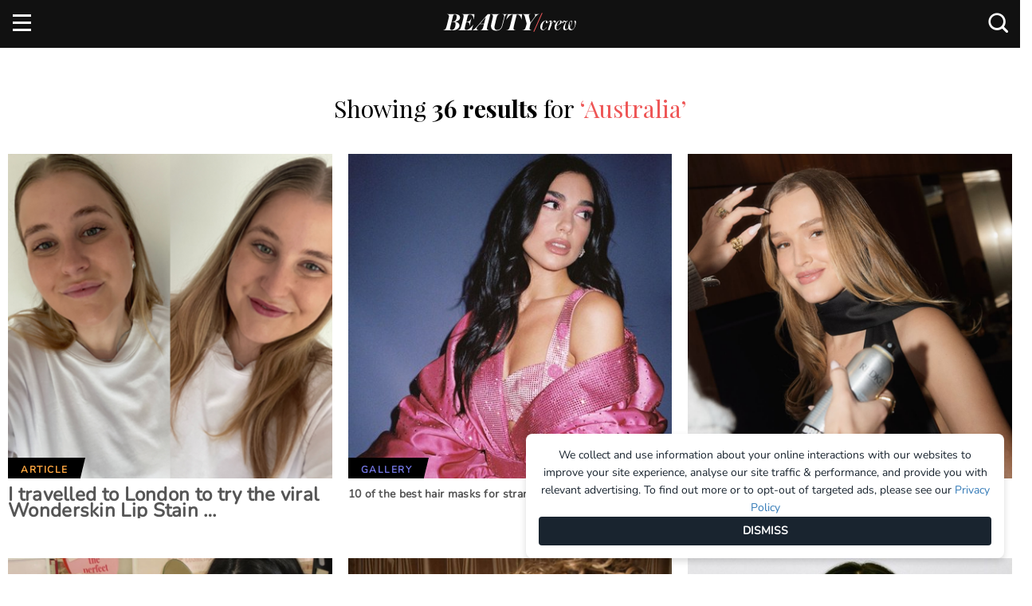

--- FILE ---
content_type: text/html; charset=utf-8
request_url: https://www.beautycrew.com.au/search-page?key=Australia&searchType=tags
body_size: 13888
content:

<!doctype html>
<html lang="en" class="">
<head>
    
    
<link rel="dns-prefetch" href="https://js-sec.indexww.com" />
<link rel="preconnect" href="https://js-sec.indexww.com" />
<link rel="preload" href="https://js-sec.indexww.com/ht/p/187830-71901931880842.js" as="script" />

<link rel="dns-prefetch" href="https://cdn.embedly.com" />
<link rel="preconnect" href="https://cdn.embedly.com" />
<link rel="preload" href="https://cdn.embedly.com/widgets/platform.js" as="script" />
<link rel="dns-prefetch" href="https://cdn.taboola.com" />
<link rel="preconnect" href="https://cdn.taboola.com" />
<link rel="preload" href="https://cdn.taboola.com/libtrc/pacificmagazines-beautycrew-sc/tfa.js" as="script" />

<link rel="dns-prefetch" href="https://www.googletagservices.com">
<link rel="preconnect" href="https://www.googletagservices.com">
<link rel="dns-prefetch" href="https://securepubads.g.doubleclick.net">
<link rel="preconnect" href="https://securepubads.g.doubleclick.net">
<link rel="dns-prefetch" href="https://adservice.google.com.au">
<link rel="preconnect" href="https://adservice.google.com.au">
<link rel="dns-prefetch" href="https://adservice.google.com">
<link rel="preconnect" href="https://adservice.google.com">
<link rel="dns-prefetch" href="https://www.googletagmanager.com" />
<link rel="preconnect" href="https://www.googletagmanager.com" />
<link rel="preload" href="https://www.googletagservices.com/tag/js/gpt.js" as="script">

<link rel="dns-prefetch" href="https://www.beautycrew.com.au/" />
<link rel="preconnect" href="https://www.beautycrew.com.au/" />

<link rel="preload" href="https://beautycrew.com.au/afx_prid/2025.8.4.2/auth/als/p2025842.js?lcsid=80909381-C09D-4877-9249-418E1F10DB28" as="script" />
        
<link rel="preload" href="/public/build/style/bundle?v=VQgF5DusDifPRN_9j7Ua1UtliBuMF2tNNQL4HNAHDo01" as="style">


<!-- Preload Scripts-->
<link rel="preload" href="/public/build/js/bundle?v=9EjfmznI88k3Lj6t40lXU6U4GEv1OKksQ1jslNF8gJk1" as="script">


<!-- Preload Vendor Scripts -->
<link rel="preload" href="/public/js/vendor/bundle?v=K4tyZXygTZt9kG1t_Le8QXBYduf0U5LTv1b6RgyHaEY1" as="script">





    <meta http-equiv="X-UA-Compatible" content="IE=edge">
    <meta charset="utf-8">
    <meta name="viewport" content="width=device-width, initial-scale=1">
    <meta name="referrer" content="no-referrer-when-downgrade" />
    <meta name="p:domain_verify" content="aae0fb7a888ef00f21abababc090d20b" />

            <title>Search Page | BEAUTY/crew</title>

    <meta name="twitter:card" content="summary_large_image">
    <meta property="og:type" content="article" />
    <script type="application/ld+json">
        {
        "@context": "http://schema.org",
        "@type": "Organization",
        "url": "https://www.beautycrew.com.au",
        "name": "Beauty Crew",
        "contactPoint": {
        "@type": "ContactPoint",
        "telephone": "+61293942000",
        "contactType": "customer service"
        },
        "logo": "https://www.beautycrew.com.au/public/images/BC_BrandLogo_SD.png"
        }
    </script>



    <link href="/public/build/style/bundle?v=VQgF5DusDifPRN_9j7Ua1UtliBuMF2tNNQL4HNAHDo01" rel="stylesheet"/>

    <link rel="shortcut icon" href="/public/images/favicon.ico" type="image/x-icon">
    <link rel="icon" href="/public/images/favicon.ico" type="image/x-icon">
    <link rel="apple-touch-icon" href="/public/images/touch-icon-iphone.png">
    <link rel="apple-touch-icon" sizes="76x76" href="/public/images/touch-icon-ipad.png">
    <link rel="apple-touch-icon" sizes="120x120" href="/public/images/touch-icon-iphone-retina.png">
    <link rel="apple-touch-icon" sizes="152x152" href="/public/images/touch-icon-ipad-retina.png">

    <!-- Start VWO Async SmartCode -->
    <link rel="preconnect" href="https://dev.visualwebsiteoptimizer.com" />
    <script type='text/javascript' id='vwoCode'>
        window._vwo_code || (function () {
            var account_id = 885778,
                version = 2.1,
                settings_tolerance = 2000,
                hide_element = 'body',
                hide_element_style = 'opacity:0 !important;filter:alpha(opacity=0) !important;background:none !important;transition:none !important;',
                /* DO NOT EDIT BELOW THIS LINE */
                f = false, w = window, d = document, v = d.querySelector('#vwoCode'), cK = '_vwo_' + account_id + '_settings', cc = {}; try { var c = JSON.parse(localStorage.getItem('_vwo_' + account_id + '_config')); cc = c && typeof c === 'object' ? c : {} } catch (e) { } var stT = cc.stT === 'session' ? w.sessionStorage : w.localStorage; code = { nonce: v && v.nonce, use_existing_jquery: function () { return typeof use_existing_jquery !== 'undefined' ? use_existing_jquery : undefined }, library_tolerance: function () { return typeof library_tolerance !== 'undefined' ? library_tolerance : undefined }, settings_tolerance: function () { return cc.sT || settings_tolerance }, hide_element_style: function () { return '{' + (cc.hES || hide_element_style) + '}' }, hide_element: function () { if (performance.getEntriesByName('first-contentful-paint')[0]) { return '' } return typeof cc.hE === 'string' ? cc.hE : hide_element }, getVersion: function () { return version }, finish: function (e) { if (!f) { f = true; var t = d.getElementById('_vis_opt_path_hides'); if (t) t.parentNode.removeChild(t); if (e) (new Image).src = 'https://dev.visualwebsiteoptimizer.com/ee.gif?a=' + account_id + e } }, finished: function () { return f }, addScript: function (e) { var t = d.createElement('script'); t.type = 'text/javascript'; if (e.src) { t.src = e.src } else { t.text = e.text } v && t.setAttribute('nonce', v.nonce); d.getElementsByTagName('head')[0].appendChild(t) }, load: function (e, t) { var n = this.getSettings(), i = d.createElement('script'), r = this; t = t || {}; if (n) { i.textContent = n; d.getElementsByTagName('head')[0].appendChild(i); if (!w.VWO || VWO.caE) { stT.removeItem(cK); r.load(e) } } else { var o = new XMLHttpRequest; o.open('GET', e, true); o.withCredentials = !t.dSC; o.responseType = t.responseType || 'text'; o.onload = function () { if (t.onloadCb) { return t.onloadCb(o, e) } if (o.status === 200 || o.status === 304) { _vwo_code.addScript({ text: o.responseText }) } else { _vwo_code.finish('&e=loading_failure:' + e) } }; o.onerror = function () { if (t.onerrorCb) { return t.onerrorCb(e) } _vwo_code.finish('&e=loading_failure:' + e) }; o.send() } }, getSettings: function () { try { var e = stT.getItem(cK); if (!e) { return } e = JSON.parse(e); if (Date.now() > e.e) { stT.removeItem(cK); return } return e.s } catch (e) { return } }, init: function () { if (d.URL.indexOf('__vwo_disable__') > -1) return; var e = this.settings_tolerance(); w._vwo_settings_timer = setTimeout(function () { _vwo_code.finish(); stT.removeItem(cK) }, e); var t; if (this.hide_element() !== 'body') { t = d.createElement('style'); var n = this.hide_element(), i = n ? n + this.hide_element_style() : '', r = d.getElementsByTagName('head')[0]; t.setAttribute('id', '_vis_opt_path_hides'); v && t.setAttribute('nonce', v.nonce); t.setAttribute('type', 'text/css'); if (t.styleSheet) t.styleSheet.cssText = i; else t.appendChild(d.createTextNode(i)); r.appendChild(t) } else { t = d.getElementsByTagName('head')[0]; var i = d.createElement('div'); i.style.cssText = 'z-index: 2147483647 !important;position: fixed !important;left: 0 !important;top: 0 !important;width: 100% !important;height: 100% !important;background: white !important;'; i.setAttribute('id', '_vis_opt_path_hides'); i.classList.add('_vis_hide_layer'); t.parentNode.insertBefore(i, t.nextSibling) } var o = window._vis_opt_url || d.URL, s = 'https://dev.visualwebsiteoptimizer.com/j.php?a=' + account_id + '&u=' + encodeURIComponent(o) + '&vn=' + version; if (w.location.search.indexOf('_vwo_xhr') !== -1) { this.addScript({ src: s }) } else { this.load(s + '&x=true') } } }; w._vwo_code = code; code.init();
        })();
    </script>
    <!-- End VWO Async SmartCode -->

    <!-- Start Adfixus -->
    <script>var afx_start = Date.now();</script>
    <script src="https://beautycrew.com.au/afx_prid/2025.8.4.2/auth/als/p2025842.js?lcsid=80909381-C09D-4877-9249-418E1F10DB28" importance="high" async></script>
    <!-- End Adfixus -->
</head>

<body class="fixed-nav pageElement"
      data-documenttype="SearchPage"
      data-author=""
      data-tags=""
      data-section="Search Page"
      data-subsection=""
      data-productname=""
      data-brandname=""
      data-sponsor=""
      data-publisheddate="15 Jan 2016"
      data-publishedtime="11:16:57"
      data-publishedday="Friday"
      data-title="Search Page">
        <!-- Checks if the page should load the Polar Analytics script -->

<!-- Load Scripts -->
<script src="/public/js/vendor/bundle?v=K4tyZXygTZt9kG1t_Le8QXBYduf0U5LTv1b6RgyHaEY1"></script>


<script>
    window.siteConfig = {}

    // Init DFP data
    window.siteConfig.dfp = {
        pageid: "1186",
        cat: "Search_Page",
        type: "SearchPage",
        env: "Prod",
        lazyLoadSettings: {
            fetchMarginPercent: 100,
            renderMarginPercent: 50,
            mobileScaling: 1.2
        },

    }

    window.siteConfig.IndexExchange = {
        id: "187830-225833559273134"
    }



    // Init Cognito
    window.siteConfig.Cognito = {
        appClient: "se5ijc92h7uhc8n433qatd37e",
        userPoolId: "ap-southeast-2_SO6C0JcQM",
        domain: "auth.beautycrew.com.au",
        redirectSignIn: "https://www.beautycrew.com.au/",
        redirectSignOut: "https://www.beautycrew.com.au/",
        cookieStorageDomain: ".beautycrew.com.au"
    }

    // Init Bazaarvoice
    window.siteConfig.Bazaarvoice = {
        clientName: "beautycrew",
        siteId: "main_site",
        environment: "production",
        enabled: true
    }

    // Roy Morgan
    window.siteConfig.royMorgan = {
        clientId: "m8frgflsxh",
        globalWebsiteId: "20001092",
        globalPublisherId: "jmtr1l0t",
        siteWebsiteId: "20003965",
        sitePublisherId: "d4txuwip",
        otherWebsiteAndPublisherIds: "20003995,d4txuwip;20003996,d4txuwip;20003998,d4txuwip"
    };

    // Skimlinks
    window.siteConfig.skimlinks = {
        Id: "105419X1625169",
        };
</script>

<!--Script for Taboola -->
<script type="text/javascript">
    window._tfa = window._tfa || [];
    _tfa.push({ notify: 'action', name: 'page_view' });
</script>

<!-- Google Tag Manager -->
    <noscript>
        <iframe src="//www.googletagmanager.com/ns.html?id=GTM-WVX87ZF" height="0" width="0" style="display:none;visibility:hidden"></iframe>
    </noscript>
    <script>
        (function(w, d, s, l, i) {
            w[l] = w[l] || [];
            w[l].push({
                'gtm.start':
                    new Date().getTime(),
                event: 'gtm.js'
            });
            var f = d.getElementsByTagName(s)[0],
                j = d.createElement(s),
                dl = l != 'dataLayer' ? '&l=' + l : '';
            j.async = true;
            j.src =
                '//www.googletagmanager.com/gtm.js?id=' + i + dl;
            f.parentNode.insertBefore(j, f);
        })(window, document, 'script', 'dataLayer', 'GTM-WVX87ZF');
    </script>
<!-- Hotjar Tracking code -->
<script>
    (function(h, o, t, j, a, r) {
        h.hj = h.hj || function() { (h.hj.q = h.hj.q || []).push(arguments) };
        h._hjSettings = { hjid: 316906, hjsv: 5 };
        a = o.getElementsByTagName('head')[0];
        r = o.createElement('script');
        r.async = 1;
        r.src = t + h._hjSettings.hjid + j + h._hjSettings.hjsv;
        a.appendChild(r);
    })(window, document, '//static.hotjar.com/c/hotjar-', '.js?sv=');
</script>

<!-- Adblock detection script -->
<script src="https://s3-ap-southeast-2.amazonaws.com/pd-public/scripts/_adview_/-468x80-ads.js?pid=Ads" async defer>
    var adblocked = 'Enabled';
    if (window.canRunAds !== undefined) {
        adblocked = 'Disabled';
    }

    try {
        ga('send',
            'event',
            "Ad Blocker",
            adblocked,
            {
                nonInteraction: true
            }
        );
    } catch (err) {
        console.warn('ga is undefined, failed to push adblock event ');
    }
</script>

<script>
    function throttle(delay, callback) {
        var previousCall = new Date().getTime();
        return function () {
            var time = new Date().getTime();
            if ((time - previousCall) >= delay) {

                previousCall = time;
                callback.apply(null, arguments);
            }
        };
    }
</script>

<script async defer src="https://cdn.embedly.com/widgets/platform.js" charset="UTF-8"></script>
<script src="https://cdn.taboola.com/libtrc/pacificmagazines-beautycrew-sc/tfa.js"></script>

<script src="https://www.beautycrew.com.au/public/build/js/ads.bundle.min.js"></script>


    <!-- desktop.BeautyLove.TeadsInRead -->
        <aside class="Ad Ad-Teads ">
        <div class="Ad-data"
             id="div-gpt-ad-teads1"
             data-type="DFP"
             data-position="1"
             data-slotName="/13534306/Beauty_Crew/Search_Page"
             data-sizes="[[1, 1], [1, 2]]"
             data-sizeMapping=""
             data-pagenumber=""
             data-pageid=""
             data-category=""
             data-renderOn=""
             data-template=""
             data-replaceTarget="">            
        </div>
    </aside>


    



<div class="Header hidden container-fluid">
    <div class="Header-container container">
        <div class="row">
            <div class="Header-logo">
                <a href="/" title="Home">
                    <img src="/public/images/beauty-crew-logo.svg" alt="Beauty Crew Logo" />
                </a>
            </div>

            <ul class="Header-social list-inline right">
                    <li class="Header-socialItem">
        <a id="facebook-headerLink" href="https://www.facebook.com/beautycrew" target="_blank">
            <i class="icon icon-facebook-logo"></i>
        </a>
    </li>

                    <li class="Header-socialItem">
        <a id="twitter-headerLink" href="https://twitter.com/Beautycrew" target="_blank">
            <i class="icon icon-twitter"></i>
        </a>
    </li>

                    <li class="Header-socialItem">
        <a id="instagram-headerLink" href="https://www.instagram.com/Beautycrew" target="_blank">
            <i class="icon icon-instagram-logo"></i>
        </a>
    </li>

                    <li class="Header-socialItem">
        <a id="youtube-headerLink" href="https://www.youtube.com/channel/UCYkTkS2mav7jV7Lh5ZDcwMg" target="_blank">
            <i class="icon icon-youtube-logo"></i>
        </a>
    </li>


                <li id="DesktopSearch" class="Header-socialItem Header-search"></li>
            </ul>
        </div>
    </div>
</div>

<div class="Header-nav container-fluid visible-md visible-lg">
    <div class="row Nav show">
        <div class="container">
            <nav>
                <div class="row">
                    <div class="col-xs-12 no-padding">
                        <div class="Header-logo ">
                            <a href="/" title="Home">
                                <img src="/public/images/beauty-crew-logo.svg" alt="Beauty Crew Logo" />
                            </a>
                        </div>
                        <ul class="list-inline pull-left Nav-menu Nav-menu--main">
                            


    <li class="Nav-item ">

        <a class="Nav-itemLink"   href="/news/" data-name="News">News</a>


    </li>


    <li class="Nav-item has-dropdown">

        <a class="Nav-itemLink"   href="/hair" data-name="Hair">Hair</a>



<ul class="Nav-dropdown">
            <li class="Nav-dropdownItem ">
                <a class="Nav-itemSubLink" href="/hair/how-to">How-to</a>
                
            </li>
            <li class="Nav-dropdownItem ">
                <a class="Nav-itemSubLink" href="/hair/gallery">Gallery</a>
                
            </li>
            <li class="Nav-dropdownItem ">
                <a class="Nav-itemSubLink" href="/hair/article">Article</a>
                
            </li>
            <li class="Nav-dropdownItem Nav-dropdownItem--hasChildren">
                <a class="Nav-itemSubLink" href="https://www.beautycrew.com.au/products/hair">Product</a>
                
                    <ul class="Nav-dropdownMenu">
                            <li class="Nav-dropdownItem">
                                <a class="Nav-itemSubSubLink" href="https://www.beautycrew.com.au/products/hair-care">Hair Care</a>
                            </li>
                            <li class="Nav-dropdownItem">
                                <a class="Nav-itemSubSubLink" href="https://www.beautycrew.com.au/products/hair-styling">Hair Styling</a>
                            </li>
                            <li class="Nav-dropdownItem">
                                <a class="Nav-itemSubSubLink" href="https://www.beautycrew.com.au/products/hair-colour">Hair Colour</a>
                            </li>
                            <li class="Nav-dropdownItem">
                                <a class="Nav-itemSubSubLink" href="https://www.beautycrew.com.au/products/hair-tools">Hair Tools</a>
                            </li>
                    </ul>                    
            </li>
</ul>
    </li>


    <li class="Nav-item has-dropdown">

        <a class="Nav-itemLink"   href="/makeup" data-name="Makeup">Makeup</a>



<ul class="Nav-dropdown">
            <li class="Nav-dropdownItem ">
                <a class="Nav-itemSubLink" href="/makeup/how-to">How-to</a>
                
            </li>
            <li class="Nav-dropdownItem ">
                <a class="Nav-itemSubLink" href="/makeup/gallery">Gallery</a>
                
            </li>
            <li class="Nav-dropdownItem ">
                <a class="Nav-itemSubLink" href="/makeup/article">Article</a>
                
            </li>
            <li class="Nav-dropdownItem Nav-dropdownItem--hasChildren">
                <a class="Nav-itemSubLink" href="https://www.beautycrew.com.au/products/makeup">Product</a>
                
                    <ul class="Nav-dropdownMenu">
                            <li class="Nav-dropdownItem">
                                <a class="Nav-itemSubSubLink" href="https://www.beautycrew.com.au/products/makeup-cheeks">Cheeks</a>
                            </li>
                            <li class="Nav-dropdownItem">
                                <a class="Nav-itemSubSubLink" href="https://www.beautycrew.com.au/products/makeup-lips">Lips</a>
                            </li>
                            <li class="Nav-dropdownItem">
                                <a class="Nav-itemSubSubLink" href="https://www.beautycrew.com.au/products/makeup-eyes">Eyes</a>
                            </li>
                            <li class="Nav-dropdownItem">
                                <a class="Nav-itemSubSubLink" href="https://www.beautycrew.com.au/products/makeup-base">Base</a>
                            </li>
                            <li class="Nav-dropdownItem">
                                <a class="Nav-itemSubSubLink" href="https://www.beautycrew.com.au/products/makeup-tools">Makeup Tools &amp; Accessories</a>
                            </li>
                            <li class="Nav-dropdownItem">
                                <a class="Nav-itemSubSubLink" href="https://www.beautycrew.com.au/products/makeup-kits">Makeup Kits</a>
                            </li>
                    </ul>                    
            </li>
</ul>
    </li>


    <li class="Nav-item has-dropdown">

        <a class="Nav-itemLink"   href="/body-health" data-name="Body &amp; Health">Body &amp; Health</a>



<ul class="Nav-dropdown">
            <li class="Nav-dropdownItem ">
                <a class="Nav-itemSubLink" href="/body-health/how-to">How-to</a>
                
            </li>
            <li class="Nav-dropdownItem ">
                <a class="Nav-itemSubLink" href="/body-health/gallery">Gallery</a>
                
            </li>
            <li class="Nav-dropdownItem ">
                <a class="Nav-itemSubLink" href="/body-health/article">Article</a>
                
            </li>
            <li class="Nav-dropdownItem Nav-dropdownItem--hasChildren">
                <a class="Nav-itemSubLink" href="https://www.beautycrew.com.au/products/bodyandhealth">Product</a>
                
                    <ul class="Nav-dropdownMenu">
                            <li class="Nav-dropdownItem">
                                <a class="Nav-itemSubSubLink" href="https://www.beautycrew.com.au/products/bodyandhealthbathandshower">Bath &amp; shower</a>
                            </li>
                            <li class="Nav-dropdownItem">
                                <a class="Nav-itemSubSubLink" href="https://www.beautycrew.com.au/products/bodyandhealthscrubs">Scrubs</a>
                            </li>
                            <li class="Nav-dropdownItem">
                                <a class="Nav-itemSubSubLink" href="https://www.beautycrew.com.au/products/bodyandhealthmoisturisers">Moisturisers</a>
                            </li>
                            <li class="Nav-dropdownItem">
                                <a class="Nav-itemSubSubLink" href="https://www.beautycrew.com.au/products/bodyandhealthtreatments">Treatments</a>
                            </li>
                            <li class="Nav-dropdownItem">
                                <a class="Nav-itemSubSubLink" href="https://www.beautycrew.com.au/products/bodyandhealthhairremoval">Hair removal</a>
                            </li>
                            <li class="Nav-dropdownItem">
                                <a class="Nav-itemSubSubLink" href="https://www.beautycrew.com.au/products/bodyandhealthtanning">Tanning</a>
                            </li>
                            <li class="Nav-dropdownItem">
                                <a class="Nav-itemSubSubLink" href="https://www.beautycrew.com.au/products/bodyandhealthsun">Sun</a>
                            </li>
                            <li class="Nav-dropdownItem">
                                <a class="Nav-itemSubSubLink" href="https://www.beautycrew.com.au/products/bodyandhealthsupplements">Supplements</a>
                            </li>
                            <li class="Nav-dropdownItem">
                                <a class="Nav-itemSubSubLink" href="https://www.beautycrew.com.au/products/bodyandhealthteethandoralcare">Teeth &amp; oral care</a>
                            </li>
                            <li class="Nav-dropdownItem">
                                <a class="Nav-itemSubSubLink" href="https://www.beautycrew.com.au/products/bodyandhealthhandsfeet">Hands &amp; Feet</a>
                            </li>
                            <li class="Nav-dropdownItem">
                                <a class="Nav-itemSubSubLink" href="https://www.beautycrew.com.au/products/bodyandhealthdeodorant">Deodorant</a>
                            </li>
                            <li class="Nav-dropdownItem">
                                <a class="Nav-itemSubSubLink" href="https://www.beautycrew.com.au/products/bodyandhealthnails">Nails</a>
                            </li>
                            <li class="Nav-dropdownItem">
                                <a class="Nav-itemSubSubLink" href="https://www.beautycrew.com.au/products/bodyandhealthtools">Body &amp; Health Tools</a>
                            </li>
                            <li class="Nav-dropdownItem">
                                <a class="Nav-itemSubSubLink" href="https://www.beautycrew.com.au/products/bodyandhealthkits">Body &amp; Health Kits</a>
                            </li>
                            <li class="Nav-dropdownItem">
                                <a class="Nav-itemSubSubLink" href="https://www.beautycrew.com.au/products/bodyandhealthsexualhealth">Sexual Health</a>
                            </li>
                    </ul>                    
            </li>
</ul>
    </li>


    <li class="Nav-item has-dropdown">

        <a class="Nav-itemLink"   href="/fragrance" data-name="Fragrance">Fragrance</a>



<ul class="Nav-dropdown">
            <li class="Nav-dropdownItem ">
                <a class="Nav-itemSubLink" href="/fragrance/how-to">How-to</a>
                
            </li>
            <li class="Nav-dropdownItem ">
                <a class="Nav-itemSubLink" href="/fragrance/gallery">Gallery</a>
                
            </li>
            <li class="Nav-dropdownItem ">
                <a class="Nav-itemSubLink" href="/fragrance/article">Article</a>
                
            </li>
            <li class="Nav-dropdownItem Nav-dropdownItem--hasChildren">
                <a class="Nav-itemSubLink" href="https://www.beautycrew.com.au/products/fragrance">Product</a>
                
                    <ul class="Nav-dropdownMenu">
                            <li class="Nav-dropdownItem">
                                <a class="Nav-itemSubSubLink" href="https://www.beautycrew.com.au/products/fragrance-womens">Women’s</a>
                            </li>
                            <li class="Nav-dropdownItem">
                                <a class="Nav-itemSubSubLink" href="https://www.beautycrew.com.au/products/fragrance-mens">Men’s</a>
                            </li>
                            <li class="Nav-dropdownItem">
                                <a class="Nav-itemSubSubLink" href="https://www.beautycrew.com.au/products/fragrance-candlesandhome">Candles and home</a>
                            </li>
                            <li class="Nav-dropdownItem">
                                <a class="Nav-itemSubSubLink" href="https://www.beautycrew.com.au/products/fragrance-bodysprays">Body sprays</a>
                            </li>
                    </ul>                    
            </li>
</ul>
    </li>


    <li class="Nav-item has-dropdown">

        <a class="Nav-itemLink"   href="/skin-care" data-name="Skin Care">Skin Care</a>



<ul class="Nav-dropdown">
            <li class="Nav-dropdownItem ">
                <a class="Nav-itemSubLink" href="/skin-care/how-to">How-to</a>
                
            </li>
            <li class="Nav-dropdownItem ">
                <a class="Nav-itemSubLink" href="/skin-care/gallery">Gallery</a>
                
            </li>
            <li class="Nav-dropdownItem ">
                <a class="Nav-itemSubLink" href="/skin-care/article">Article</a>
                
            </li>
            <li class="Nav-dropdownItem Nav-dropdownItem--hasChildren">
                <a class="Nav-itemSubLink" href="https://www.beautycrew.com.au/products/skincare">Product</a>
                
                    <ul class="Nav-dropdownMenu">
                            <li class="Nav-dropdownItem">
                                <a class="Nav-itemSubSubLink" href="https://www.beautycrew.com.au/products/skincare-cleanserandwipes">Cleanser &amp; wipes</a>
                            </li>
                            <li class="Nav-dropdownItem">
                                <a class="Nav-itemSubSubLink" href="https://www.beautycrew.com.au/products/skincare-tonersandmists">Toners &amp; mists</a>
                            </li>
                            <li class="Nav-dropdownItem">
                                <a class="Nav-itemSubSubLink" href="https://www.beautycrew.com.au/products/skincare-exfoliatorsandscrubs">Exfoliators &amp; scrubs</a>
                            </li>
                            <li class="Nav-dropdownItem">
                                <a class="Nav-itemSubSubLink" href="https://www.beautycrew.com.au/products/skincare-eyecare">Eye care</a>
                            </li>
                            <li class="Nav-dropdownItem">
                                <a class="Nav-itemSubSubLink" href="https://www.beautycrew.com.au/products/skincare-serumsandtreatments">Serums &amp; treatments</a>
                            </li>
                            <li class="Nav-dropdownItem">
                                <a class="Nav-itemSubSubLink" href="https://www.beautycrew.com.au/products/skincare-moisturisers">Moisturisers</a>
                            </li>
                            <li class="Nav-dropdownItem">
                                <a class="Nav-itemSubSubLink" href="https://www.beautycrew.com.au/products/skincare-masksandpeels">Masks &amp; peels</a>
                            </li>
                            <li class="Nav-dropdownItem">
                                <a class="Nav-itemSubSubLink" href="https://www.beautycrew.com.au/products/skincare-tools">Skin care tools</a>
                            </li>
                            <li class="Nav-dropdownItem">
                                <a class="Nav-itemSubSubLink" href="https://www.beautycrew.com.au/products/skincare-kits">Skin care kits</a>
                            </li>
                    </ul>                    
            </li>
</ul>
    </li>


    <li class="Nav-item has-dropdown">

        <a class="Nav-itemLink"   href="/insider/" data-name="Insider">Insider</a>



<ul class="Nav-dropdown">
            <li class="Nav-dropdownItem ">
                <a class="Nav-itemSubLink" href="/insider/interviews/">Interviews</a>
                
            </li>
            <li class="Nav-dropdownItem ">
                <a class="Nav-itemSubLink" href="/insider/meet-the-crew/">Meet The Crew</a>
                
            </li>
</ul>
    </li>


    <li class="Nav-item ">

        <a class="Nav-itemLink"   href="/products" data-name="Products">Products</a>


    </li>


    <li class="Nav-item ">

        <a class="Nav-itemLink"   href="https://www.beautycrew.com.au/join-the-review-crew" data-name="Review Crew">Review Crew</a>


    </li>


    <li class="Nav-item ">

        <a class="Nav-itemLink"   href="/digital-issue/" data-name="Digital Issue">Digital Issue</a>


    </li>
                        </ul>
                        <div class="pull-right">
                            <ul class="list-inline Nav-menu Nav-loginAndRegister authenticated">
                                <li class="Nav-item"><a id="btnRaasLogout" href="#">Logout</a></li>
                                <li class="Nav-item Nav-item--account"><a id="btnRaasUpdateProfile" href="#">Account</a></li>
                            </ul>
                            
                            <div id="DesktopSearch-fixed" class="Header-socialItem FixedHeader-search"></div>
                            <div id="CognitoLoginHeader"></div>
                        </div>
                    </div>
                </div>
            </nav>
        </div>
    </div>
</div>

<div class="mobile-nav hidden-lg hidden-md">
    <div class="b-nav">
        <div class="b-nav-container">
            <ul class="b-nav-list">
                 <li class="login-and-register">
                    <div id="CognitoLoginHeaderMobile"></div>
                </li>

                        <li class="b-dropdown">                            
                                <a class="b-link "   href="/news/" data-name="News">News</a>
                        </li>
                        <li class="b-dropdown">                            
                                <a class="b-link b-dropdown-link"   href="/hair" data-name="Hair">Hair</a>
                                    <ul class="b-sub-menu">
                                        <li><a href="/hair">All Hair</a></li>
                                    
                                                <li><a href="/hair/how-to">How-to</a></li>
                                                <li><a href="/hair/gallery">Gallery</a></li>
                                                <li><a href="/hair/article">Article</a></li>
                                                <li><a href="https://www.beautycrew.com.au/products/hair">Product</a></li>
                                    </ul>
                        </li>
                        <li class="b-dropdown">                            
                                <a class="b-link b-dropdown-link"   href="/makeup" data-name="Makeup">Makeup</a>
                                    <ul class="b-sub-menu">
                                        <li><a href="/makeup">All Makeup</a></li>
                                    
                                                <li><a href="/makeup/how-to">How-to</a></li>
                                                <li><a href="/makeup/gallery">Gallery</a></li>
                                                <li><a href="/makeup/article">Article</a></li>
                                                <li><a href="https://www.beautycrew.com.au/products/makeup">Product</a></li>
                                    </ul>
                        </li>
                        <li class="b-dropdown">                            
                                <a class="b-link b-dropdown-link"   href="/body-health" data-name="Body &amp; Health">Body &amp; Health</a>
                                    <ul class="b-sub-menu">
                                        <li><a href="/body-health">All Body &amp; Health</a></li>
                                    
                                                <li><a href="/body-health/how-to">How-to</a></li>
                                                <li><a href="/body-health/gallery">Gallery</a></li>
                                                <li><a href="/body-health/article">Article</a></li>
                                                <li><a href="https://www.beautycrew.com.au/products/bodyandhealth">Product</a></li>
                                    </ul>
                        </li>
                        <li class="b-dropdown">                            
                                <a class="b-link b-dropdown-link"   href="/fragrance" data-name="Fragrance">Fragrance</a>
                                    <ul class="b-sub-menu">
                                        <li><a href="/fragrance">All Fragrance</a></li>
                                    
                                                <li><a href="/fragrance/how-to">How-to</a></li>
                                                <li><a href="/fragrance/gallery">Gallery</a></li>
                                                <li><a href="/fragrance/article">Article</a></li>
                                                <li><a href="https://www.beautycrew.com.au/products/fragrance">Product</a></li>
                                    </ul>
                        </li>
                        <li class="b-dropdown">                            
                                <a class="b-link b-dropdown-link"   href="/skin-care" data-name="Skin Care">Skin Care</a>
                                    <ul class="b-sub-menu">
                                        <li><a href="/skin-care">All Skin Care</a></li>
                                    
                                                <li><a href="/skin-care/how-to">How-to</a></li>
                                                <li><a href="/skin-care/gallery">Gallery</a></li>
                                                <li><a href="/skin-care/article">Article</a></li>
                                                <li><a href="https://www.beautycrew.com.au/products/skincare">Product</a></li>
                                    </ul>
                        </li>
                        <li class="b-dropdown">                            
                                <a class="b-link b-dropdown-link"   href="/insider/" data-name="Insider">Insider</a>
                                    <ul class="b-sub-menu">
                                        <li><a href="/insider/">All Insider</a></li>
                                    
                                                <li><a href="/insider/interviews/">Interviews</a></li>
                                                <li><a href="/insider/meet-the-crew/">Meet The Crew</a></li>
                                    </ul>
                        </li>
                        <li class="b-dropdown">                            
                                <a class="b-link "   href="/products" data-name="Products">Products</a>
                        </li>
                        <li class="b-dropdown">                            
                                <a class="b-link "   href="https://www.beautycrew.com.au/join-the-review-crew" data-name="Review Crew">Review Crew</a>
                        </li>
                        <li class="b-dropdown">                            
                                <a class="b-link "   href="/digital-issue/" data-name="Digital Issue">Digital Issue</a>
                        </li>
            </ul>
        </div>
    </div>

    <div class="b-container">
        <div class="b-menu pull-left">
            <div class="b-bun b-bun--top"></div>
            <div class="b-bun b-bun--mid"></div>
            <div class="b-bun b-bun--bottom"></div>
        </div>

        <div id="MobileSearch" class="b-search search pull-right"><i class="icon icon-search"></i></div>
        <a href="/" class="b-brand"><img src="/public/images/logo-white.svg"></img></a>
    </div>
</div>
                <div class="Content">
            


<div class="Breadcrumb container SearchPage">
    <div class="visible-md visible-lg row">
        <ul class="Breadcrumb-list list-inline pull-left">
            <li class="Breadcrumb-listItem">
                <a href="/" class="">Home</a>
                <span>/</span>
            </li>
            <li class="Breadcrumb-listItem">
                <a href="#" class="active">Search Result</a>
            </li>
        </ul>
    </div>
</div>

<div class="SearchResults container">
    <div class="row">
        <div class="Flexi container">
            <div class="row">

                
                    <h2 class="SectionHeading col-xs-12">
                        <span>Showing </span>
                        <span class="SectionHeading-bold">36 results </span>
                        <span>for </span>
                        <span class="SectionHeading-peach">&lsquo;Australia&rsquo;</span>
                    </h2>

                
                    <div class="col-md-9 col-xs-12">
                        <div class="row Flexi-portraits">
                            

            <div class="Teaser Teaser--portrait Teaser--article col-xs-6 col-is-4 col-sm-4 ">
                <a class="Teaser-portraitLink" href="/wonderskin-lip-stain-australia">
                    <figure class="Teaser-image">
                        <picture>
                            <source media="(min-width: 1319px)" srcset="/media/67938/wondertint-square.png?width=360&height=360, /media/67938/wondertint-square.png?width=690&height=690 1.5x" />
                            <source media="(min-width: 994px)" srcset="/media/67938/wondertint-square.png?width=420&height=420, /media/67938/wondertint-square.png?width=630&height=630 1.5x" />
                            <source media="(min-width: 768px)" srcset="/media/67938/wondertint-square.png?width=311&height=311, /media/67938/wondertint-square.png?width=467&height=467 1.5x" />
                            <source media="(min-width: 480px)" srcset="/media/67938/wondertint-square.png?width=747&height=747, /media/67938/wondertint-square.png?width=747&height=747 1.5x" />
                            <img src="/media/67938/wondertint-square.png?width=460&height=460" alt="" />
                        </picture>
                        <div class="Teaser-contentTypeTag">
                            <p class="Teaser-contentTypeText">Article</p>
                        </div>
                    </figure>
                    <figcaption>
                        <div class="Teaser-titleContainer">
                            <h3 class="Teaser-title">I travelled to London to try the viral Wonderskin Lip Stain …</h3>
                        </div>
                            <p class="Teaser-summary hidden-xs">And now it&#39;s available in Australia (if you know where to go)</p>
                    </figcaption>
                </a>
            </div>
            <div class="Teaser Teaser--portrait Teaser--gallery col-xs-6 col-is-4 col-sm-4 ">
                <a class="Teaser-portraitLink" href="/best-hair-mask-australia-top-hair-masks-reviewed">
                    <figure class="Teaser-image">
                        <picture>
                            <source media="(min-width: 1319px)" srcset="/media/46901/160341267_441410600406182_4292920554350835308_n-2.jpg?width=360&height=360, /media/46901/160341267_441410600406182_4292920554350835308_n-2.jpg?width=690&height=690 1.5x" />
                            <source media="(min-width: 994px)" srcset="/media/46901/160341267_441410600406182_4292920554350835308_n-2.jpg?width=420&height=420, /media/46901/160341267_441410600406182_4292920554350835308_n-2.jpg?width=630&height=630 1.5x" />
                            <source media="(min-width: 768px)" srcset="/media/46901/160341267_441410600406182_4292920554350835308_n-2.jpg?width=311&height=311, /media/46901/160341267_441410600406182_4292920554350835308_n-2.jpg?width=467&height=467 1.5x" />
                            <source media="(min-width: 480px)" srcset="/media/46901/160341267_441410600406182_4292920554350835308_n-2.jpg?width=747&height=747, /media/46901/160341267_441410600406182_4292920554350835308_n-2.jpg?width=747&height=747 1.5x" />
                            <img src="/media/46901/160341267_441410600406182_4292920554350835308_n-2.jpg?width=460&height=460" alt="" />
                        </picture>
                        <div class="Teaser-contentTypeTag">
                            <p class="Teaser-contentTypeText">Gallery</p>
                        </div>
                    </figure>
                    <figcaption>
                        <div class="Teaser-titleContainer">
                            <h3 class="Teaser-title">10 of the best hair masks for strands in need of a little TL…</h3>
                        </div>
                            <p class="Teaser-summary hidden-xs">Save. Our. Strands.</p>
                    </figcaption>
                </a>
            </div>
            <div class="Teaser Teaser--portrait Teaser--article col-xs-6 col-is-4 col-sm-4 ">
                <a class="Teaser-portraitLink" href="/best-hair-salons-in-australia">
                    <figure class="Teaser-image">
                        <picture>
                            <source media="(min-width: 1319px)" srcset="/media/66234/best-hair-salons-in-australia-s.png?width=360&height=360, /media/66234/best-hair-salons-in-australia-s.png?width=690&height=690 1.5x" />
                            <source media="(min-width: 994px)" srcset="/media/66234/best-hair-salons-in-australia-s.png?width=420&height=420, /media/66234/best-hair-salons-in-australia-s.png?width=630&height=630 1.5x" />
                            <source media="(min-width: 768px)" srcset="/media/66234/best-hair-salons-in-australia-s.png?width=311&height=311, /media/66234/best-hair-salons-in-australia-s.png?width=467&height=467 1.5x" />
                            <source media="(min-width: 480px)" srcset="/media/66234/best-hair-salons-in-australia-s.png?width=747&height=747, /media/66234/best-hair-salons-in-australia-s.png?width=747&height=747 1.5x" />
                            <img src="/media/66234/best-hair-salons-in-australia-s.png?width=460&height=460" alt="" />
                        </picture>
                        <div class="Teaser-contentTypeTag">
                            <p class="Teaser-contentTypeText">Article</p>
                        </div>
                    </figure>
                    <figcaption>
                        <div class="Teaser-titleContainer">
                            <h3 class="Teaser-title">Australian hair salons editors rely on for quality service</h3>
                        </div>
                            <p class="Teaser-summary hidden-xs">&quot;My hair cut frequently gets complimented by other hairdressers&quot;</p>
                    </figcaption>
                </a>
            </div>
            <div class="Teaser Teaser--portrait Teaser--article col-xs-6 col-is-4 col-sm-4 ">
                <a class="Teaser-portraitLink" href="/where-to-buy-kylie-cosmetics-australia">
                    <figure class="Teaser-image">
                        <picture>
                            <source media="(min-width: 1319px)" srcset="/media/66019/where-to-buy-kylie-cosmetics-australia-s.png?width=360&height=360, /media/66019/where-to-buy-kylie-cosmetics-australia-s.png?width=690&height=690 1.5x" />
                            <source media="(min-width: 994px)" srcset="/media/66019/where-to-buy-kylie-cosmetics-australia-s.png?width=420&height=420, /media/66019/where-to-buy-kylie-cosmetics-australia-s.png?width=630&height=630 1.5x" />
                            <source media="(min-width: 768px)" srcset="/media/66019/where-to-buy-kylie-cosmetics-australia-s.png?width=311&height=311, /media/66019/where-to-buy-kylie-cosmetics-australia-s.png?width=467&height=467 1.5x" />
                            <source media="(min-width: 480px)" srcset="/media/66019/where-to-buy-kylie-cosmetics-australia-s.png?width=747&height=747, /media/66019/where-to-buy-kylie-cosmetics-australia-s.png?width=747&height=747 1.5x" />
                            <img src="/media/66019/where-to-buy-kylie-cosmetics-australia-s.png?width=460&height=460" alt="" />
                        </picture>
                        <div class="Teaser-contentTypeTag">
                            <p class="Teaser-contentTypeText">Article</p>
                        </div>
                    </figure>
                    <figcaption>
                        <div class="Teaser-titleContainer">
                            <h3 class="Teaser-title">Want to know where to buy Kylie Cosmetics in Australia?</h3>
                        </div>
                            <p class="Teaser-summary hidden-xs">We’ve got you, girl</p>
                    </figcaption>
                </a>
            </div>
            <div class="Teaser Teaser--portrait Teaser--article col-xs-6 col-is-4 col-sm-4 ">
                <a class="Teaser-portraitLink" href="/priceline-makeup-sale">
                    <figure class="Teaser-image">
                        <picture>
                            <source media="(min-width: 1319px)" srcset="/media/64769/priceline-makeup-sale-s.png?width=360&height=360, /media/64769/priceline-makeup-sale-s.png?width=690&height=690 1.5x" />
                            <source media="(min-width: 994px)" srcset="/media/64769/priceline-makeup-sale-s.png?width=420&height=420, /media/64769/priceline-makeup-sale-s.png?width=630&height=630 1.5x" />
                            <source media="(min-width: 768px)" srcset="/media/64769/priceline-makeup-sale-s.png?width=311&height=311, /media/64769/priceline-makeup-sale-s.png?width=467&height=467 1.5x" />
                            <source media="(min-width: 480px)" srcset="/media/64769/priceline-makeup-sale-s.png?width=747&height=747, /media/64769/priceline-makeup-sale-s.png?width=747&height=747 1.5x" />
                            <img src="/media/64769/priceline-makeup-sale-s.png?width=460&height=460" alt="" />
                        </picture>
                        <div class="Teaser-contentTypeTag">
                            <p class="Teaser-contentTypeText">Article</p>
                        </div>
                    </figure>
                    <figcaption>
                        <div class="Teaser-titleContainer">
                            <h3 class="Teaser-title">You can get up to 50% off makeup at Priceline this week</h3>
                        </div>
                            <p class="Teaser-summary hidden-xs">This is all the newness we&#39;re adding to our virtual cart</p>
                    </figcaption>
                </a>
            </div>
            <div class="Teaser Teaser--portrait Teaser--article col-xs-6 col-is-4 col-sm-4 ">
                <a class="Teaser-portraitLink" href="/best-australian-natural-organic-makeup-brands">
                    <figure class="Teaser-image">
                        <picture>
                            <source media="(min-width: 1319px)" srcset="/media/46737/best-australian-natural-makeup-s.jpg?width=360&height=360, /media/46737/best-australian-natural-makeup-s.jpg?width=690&height=690 1.5x" />
                            <source media="(min-width: 994px)" srcset="/media/46737/best-australian-natural-makeup-s.jpg?width=420&height=420, /media/46737/best-australian-natural-makeup-s.jpg?width=630&height=630 1.5x" />
                            <source media="(min-width: 768px)" srcset="/media/46737/best-australian-natural-makeup-s.jpg?width=311&height=311, /media/46737/best-australian-natural-makeup-s.jpg?width=467&height=467 1.5x" />
                            <source media="(min-width: 480px)" srcset="/media/46737/best-australian-natural-makeup-s.jpg?width=747&height=747, /media/46737/best-australian-natural-makeup-s.jpg?width=747&height=747 1.5x" />
                            <img src="/media/46737/best-australian-natural-makeup-s.jpg?width=460&height=460" alt="" />
                        </picture>
                        <div class="Teaser-contentTypeTag">
                            <p class="Teaser-contentTypeText">Article</p>
                        </div>
                    </figure>
                    <figcaption>
                        <div class="Teaser-titleContainer">
                            <h3 class="Teaser-title">The 9 best Australian natural makeup brands to invest in</h3>
                        </div>
                            <p class="Teaser-summary hidden-xs">Naturally beautiful just took on a whole new meaning</p>
                    </figcaption>
                </a>
            </div>
            <div class="Teaser Teaser--portrait Teaser--gallery col-xs-6 col-is-4 col-sm-4 ">
                <a class="Teaser-portraitLink" href="/best-winter-candles-australia">
                    <figure class="Teaser-image">
                        <picture>
                            <source media="(min-width: 1319px)" srcset="/media/65468/best-winter-candles-australia-s.png?width=360&height=360, /media/65468/best-winter-candles-australia-s.png?width=690&height=690 1.5x" />
                            <source media="(min-width: 994px)" srcset="/media/65468/best-winter-candles-australia-s.png?width=420&height=420, /media/65468/best-winter-candles-australia-s.png?width=630&height=630 1.5x" />
                            <source media="(min-width: 768px)" srcset="/media/65468/best-winter-candles-australia-s.png?width=311&height=311, /media/65468/best-winter-candles-australia-s.png?width=467&height=467 1.5x" />
                            <source media="(min-width: 480px)" srcset="/media/65468/best-winter-candles-australia-s.png?width=747&height=747, /media/65468/best-winter-candles-australia-s.png?width=747&height=747 1.5x" />
                            <img src="/media/65468/best-winter-candles-australia-s.png?width=460&height=460" alt="" />
                        </picture>
                        <div class="Teaser-contentTypeTag">
                            <p class="Teaser-contentTypeText">Gallery</p>
                        </div>
                    </figure>
                    <figcaption>
                        <div class="Teaser-titleContainer">
                            <h3 class="Teaser-title">Chill out and burn a candle this winter</h3>
                        </div>
                            <p class="Teaser-summary hidden-xs">A seasonal salve for those craving comfort</p>
                    </figcaption>
                </a>
            </div>
            <div class="Teaser Teaser--portrait Teaser--gallery col-xs-6 col-is-4 col-sm-4 ">
                <a class="Teaser-portraitLink" href="/best-coloured-eyeliners-australia">
                    <figure class="Teaser-image">
                        <picture>
                            <source media="(min-width: 1319px)" srcset="/media/43588/paloma-elsesser-s.jpg?width=360&height=360, /media/43588/paloma-elsesser-s.jpg?width=690&height=690 1.5x" />
                            <source media="(min-width: 994px)" srcset="/media/43588/paloma-elsesser-s.jpg?width=420&height=420, /media/43588/paloma-elsesser-s.jpg?width=630&height=630 1.5x" />
                            <source media="(min-width: 768px)" srcset="/media/43588/paloma-elsesser-s.jpg?width=311&height=311, /media/43588/paloma-elsesser-s.jpg?width=467&height=467 1.5x" />
                            <source media="(min-width: 480px)" srcset="/media/43588/paloma-elsesser-s.jpg?width=747&height=747, /media/43588/paloma-elsesser-s.jpg?width=747&height=747 1.5x" />
                            <img src="/media/43588/paloma-elsesser-s.jpg?width=460&height=460" alt="" />
                        </picture>
                        <div class="Teaser-contentTypeTag">
                            <p class="Teaser-contentTypeText">Gallery</p>
                        </div>
                    </figure>
                    <figcaption>
                        <div class="Teaser-titleContainer">
                            <h3 class="Teaser-title">The best coloured eyeliners for shaking up your eye makeup</h3>
                        </div>
                            <p class="Teaser-summary hidden-xs">Let’s go crazy</p>
                    </figcaption>
                </a>
            </div>
            <div class="Teaser Teaser--portrait Teaser--gallery col-xs-6 col-is-4 col-sm-4 ">
                <a class="Teaser-portraitLink" href="/best-drugstore-liquid-eyeliner-australia">
                    <figure class="Teaser-image">
                        <picture>
                            <source media="(min-width: 1319px)" srcset="/media/48871/best-liquid-eyeliner-elle-fanning-s.jpg?width=360&height=360, /media/48871/best-liquid-eyeliner-elle-fanning-s.jpg?width=690&height=690 1.5x" />
                            <source media="(min-width: 994px)" srcset="/media/48871/best-liquid-eyeliner-elle-fanning-s.jpg?width=420&height=420, /media/48871/best-liquid-eyeliner-elle-fanning-s.jpg?width=630&height=630 1.5x" />
                            <source media="(min-width: 768px)" srcset="/media/48871/best-liquid-eyeliner-elle-fanning-s.jpg?width=311&height=311, /media/48871/best-liquid-eyeliner-elle-fanning-s.jpg?width=467&height=467 1.5x" />
                            <source media="(min-width: 480px)" srcset="/media/48871/best-liquid-eyeliner-elle-fanning-s.jpg?width=747&height=747, /media/48871/best-liquid-eyeliner-elle-fanning-s.jpg?width=747&height=747 1.5x" />
                            <img src="/media/48871/best-liquid-eyeliner-elle-fanning-s.jpg?width=460&height=460" alt="" />
                        </picture>
                        <div class="Teaser-contentTypeTag">
                            <p class="Teaser-contentTypeText">Gallery</p>
                        </div>
                    </figure>
                    <figcaption>
                        <div class="Teaser-titleContainer">
                            <h3 class="Teaser-title">9 excellent drugstore liquid eyeliners you can score with yo…</h3>
                        </div>
                            <p class="Teaser-summary hidden-xs">Look like a million bucks for as little as $3</p>
                    </figcaption>
                </a>
            </div>
            <div class="Teaser Teaser--portrait Teaser--gallery col-xs-6 col-is-4 col-sm-4 ">
                <a class="Teaser-portraitLink" href="/australian-beauty-products-celebrities-use">
                    <figure class="Teaser-image">
                        <picture>
                            <source media="(min-width: 1319px)" srcset="/media/63467/australian-beauty-products-celebrities-use-s.png?width=360&height=360, /media/63467/australian-beauty-products-celebrities-use-s.png?width=690&height=690 1.5x" />
                            <source media="(min-width: 994px)" srcset="/media/63467/australian-beauty-products-celebrities-use-s.png?width=420&height=420, /media/63467/australian-beauty-products-celebrities-use-s.png?width=630&height=630 1.5x" />
                            <source media="(min-width: 768px)" srcset="/media/63467/australian-beauty-products-celebrities-use-s.png?width=311&height=311, /media/63467/australian-beauty-products-celebrities-use-s.png?width=467&height=467 1.5x" />
                            <source media="(min-width: 480px)" srcset="/media/63467/australian-beauty-products-celebrities-use-s.png?width=747&height=747, /media/63467/australian-beauty-products-celebrities-use-s.png?width=747&height=747 1.5x" />
                            <img src="/media/63467/australian-beauty-products-celebrities-use-s.png?width=460&height=460" alt="" />
                        </picture>
                        <div class="Teaser-contentTypeTag">
                            <p class="Teaser-contentTypeText">Gallery</p>
                        </div>
                    </figure>
                    <figcaption>
                        <div class="Teaser-titleContainer">
                            <h3 class="Teaser-title">Australian beauty products with glowing celebrity endorsemen…</h3>
                        </div>
                            <p class="Teaser-summary hidden-xs">Homegrown heroes</p>
                    </figcaption>
                </a>
            </div>
            <div class="Teaser Teaser--portrait Teaser--article col-xs-6 col-is-4 col-sm-4 ">
                <a class="Teaser-portraitLink" href="/black-friday-makeup-sales">
                    <figure class="Teaser-image">
                        <picture>
                            <source media="(min-width: 1319px)" srcset="/media/59328/bc-square-header.jpg?width=360&height=360, /media/59328/bc-square-header.jpg?width=690&height=690 1.5x" />
                            <source media="(min-width: 994px)" srcset="/media/59328/bc-square-header.jpg?width=420&height=420, /media/59328/bc-square-header.jpg?width=630&height=630 1.5x" />
                            <source media="(min-width: 768px)" srcset="/media/59328/bc-square-header.jpg?width=311&height=311, /media/59328/bc-square-header.jpg?width=467&height=467 1.5x" />
                            <source media="(min-width: 480px)" srcset="/media/59328/bc-square-header.jpg?width=747&height=747, /media/59328/bc-square-header.jpg?width=747&height=747 1.5x" />
                            <img src="/media/59328/bc-square-header.jpg?width=460&height=460" alt="" />
                        </picture>
                        <div class="Teaser-contentTypeTag">
                            <p class="Teaser-contentTypeText">Article</p>
                        </div>
                    </figure>
                    <figcaption>
                        <div class="Teaser-titleContainer">
                            <h3 class="Teaser-title">The best Black Friday makeup sales to glam up your look</h3>
                        </div>
                            <p class="Teaser-summary hidden-xs">Makeup must-haves at unbeatable prices</p>
                    </figcaption>
                </a>
            </div>
            <div class="Teaser Teaser--portrait Teaser--gallery col-xs-6 col-is-4 col-sm-4 ">
                <a class="Teaser-portraitLink" href="/best-rosehip-oil-australia">
                    <figure class="Teaser-image">
                        <picture>
                            <source media="(min-width: 1319px)" srcset="/media/43446/best-rosehip-oil-australia-s.jpg?width=360&height=360, /media/43446/best-rosehip-oil-australia-s.jpg?width=690&height=690 1.5x" />
                            <source media="(min-width: 994px)" srcset="/media/43446/best-rosehip-oil-australia-s.jpg?width=420&height=420, /media/43446/best-rosehip-oil-australia-s.jpg?width=630&height=630 1.5x" />
                            <source media="(min-width: 768px)" srcset="/media/43446/best-rosehip-oil-australia-s.jpg?width=311&height=311, /media/43446/best-rosehip-oil-australia-s.jpg?width=467&height=467 1.5x" />
                            <source media="(min-width: 480px)" srcset="/media/43446/best-rosehip-oil-australia-s.jpg?width=747&height=747, /media/43446/best-rosehip-oil-australia-s.jpg?width=747&height=747 1.5x" />
                            <img src="/media/43446/best-rosehip-oil-australia-s.jpg?width=460&height=460" alt="" />
                        </picture>
                        <div class="Teaser-contentTypeTag">
                            <p class="Teaser-contentTypeText">Gallery</p>
                        </div>
                    </figure>
                    <figcaption>
                        <div class="Teaser-titleContainer">
                            <h3 class="Teaser-title">The best rosehip oils to add to your skin care shelf</h3>
                        </div>
                            <p class="Teaser-summary hidden-xs">The lifesaving, wonder ingredient we can’t get enough of</p>
                    </figcaption>
                </a>
            </div>
            <div class="Teaser Teaser--portrait Teaser--article col-xs-6 col-is-4 col-sm-4 ">
                <a class="Teaser-portraitLink" href="/beauty-products-uber-lost-and-found-index">
                    <figure class="Teaser-image">
                        <picture>
                            <source media="(min-width: 1319px)" srcset="/media/56772/uber-lost-and-found-index-2023-s.png?width=360&height=360, /media/56772/uber-lost-and-found-index-2023-s.png?width=690&height=690 1.5x" />
                            <source media="(min-width: 994px)" srcset="/media/56772/uber-lost-and-found-index-2023-s.png?width=420&height=420, /media/56772/uber-lost-and-found-index-2023-s.png?width=630&height=630 1.5x" />
                            <source media="(min-width: 768px)" srcset="/media/56772/uber-lost-and-found-index-2023-s.png?width=311&height=311, /media/56772/uber-lost-and-found-index-2023-s.png?width=467&height=467 1.5x" />
                            <source media="(min-width: 480px)" srcset="/media/56772/uber-lost-and-found-index-2023-s.png?width=747&height=747, /media/56772/uber-lost-and-found-index-2023-s.png?width=747&height=747 1.5x" />
                            <img src="/media/56772/uber-lost-and-found-index-2023-s.png?width=460&height=460" alt="" />
                        </picture>
                        <div class="Teaser-contentTypeTag">
                            <p class="Teaser-contentTypeText">Article</p>
                        </div>
                    </figure>
                    <figcaption>
                        <div class="Teaser-titleContainer">
                            <h3 class="Teaser-title">Uber’s Lost &amp; Found index reveals the top beauty items Aussi…</h3>
                        </div>
                            <p class="Teaser-summary hidden-xs">R.I.P.</p>
                    </figcaption>
                </a>
            </div>
            <div class="Teaser Teaser--portrait Teaser--article col-xs-6 col-is-4 col-sm-4 ">
                <a class="Teaser-portraitLink" href="/famous-beauty-products-from-different-countries">
                    <figure class="Teaser-image">
                        <picture>
                            <source media="(min-width: 1319px)" srcset="/media/52888/square-global-beauty.png?width=360&height=360, /media/52888/square-global-beauty.png?width=690&height=690 1.5x" />
                            <source media="(min-width: 994px)" srcset="/media/52888/square-global-beauty.png?width=420&height=420, /media/52888/square-global-beauty.png?width=630&height=630 1.5x" />
                            <source media="(min-width: 768px)" srcset="/media/52888/square-global-beauty.png?width=311&height=311, /media/52888/square-global-beauty.png?width=467&height=467 1.5x" />
                            <source media="(min-width: 480px)" srcset="/media/52888/square-global-beauty.png?width=747&height=747, /media/52888/square-global-beauty.png?width=747&height=747 1.5x" />
                            <img src="/media/52888/square-global-beauty.png?width=460&height=460" alt="" />
                        </picture>
                        <div class="Teaser-contentTypeTag">
                            <p class="Teaser-contentTypeText">Article</p>
                        </div>
                    </figure>
                    <figcaption>
                        <div class="Teaser-titleContainer">
                            <h3 class="Teaser-title">Countries and the beauty products they’re famous for</h3>
                        </div>
                            <p class="Teaser-summary hidden-xs">Around the world in nine products</p>
                    </figcaption>
                </a>
            </div>
            <div class="Teaser Teaser--portrait Teaser--article col-xs-6 col-is-4 col-sm-4 ">
                <a class="Teaser-portraitLink" href="/kendall-jenner-ice-contour-cube-skin">
                    <figure class="Teaser-image">
                        <picture>
                            <source media="(min-width: 1319px)" srcset="/media/53509/kendall-jenner-contour-cube-sq.jpg?width=360&height=360, /media/53509/kendall-jenner-contour-cube-sq.jpg?width=690&height=690 1.5x" />
                            <source media="(min-width: 994px)" srcset="/media/53509/kendall-jenner-contour-cube-sq.jpg?width=420&height=420, /media/53509/kendall-jenner-contour-cube-sq.jpg?width=630&height=630 1.5x" />
                            <source media="(min-width: 768px)" srcset="/media/53509/kendall-jenner-contour-cube-sq.jpg?width=311&height=311, /media/53509/kendall-jenner-contour-cube-sq.jpg?width=467&height=467 1.5x" />
                            <source media="(min-width: 480px)" srcset="/media/53509/kendall-jenner-contour-cube-sq.jpg?width=747&height=747, /media/53509/kendall-jenner-contour-cube-sq.jpg?width=747&height=747 1.5x" />
                            <img src="/media/53509/kendall-jenner-contour-cube-sq.jpg?width=460&height=460" alt="" />
                        </picture>
                        <div class="Teaser-contentTypeTag">
                            <p class="Teaser-contentTypeText">Article</p>
                        </div>
                    </figure>
                    <figcaption>
                        <div class="Teaser-titleContainer">
                            <h3 class="Teaser-title">The affordable Aussie product Kendall Jenner uses every morn…</h3>
                        </div>
                            <p class="Teaser-summary hidden-xs">Okay, we want one now...</p>
                    </figcaption>
                </a>
            </div>
            <div class="Teaser Teaser--portrait Teaser--article col-xs-6 col-is-4 col-sm-4 ">
                <a class="Teaser-portraitLink" href="/beauty-brand-founder-career-advice">
                    <figure class="Teaser-image">
                        <picture>
                            <source media="(min-width: 1319px)" srcset="/media/50657/beauty-brand-founders-square.jpg?width=360&height=360, /media/50657/beauty-brand-founders-square.jpg?width=690&height=690 1.5x" />
                            <source media="(min-width: 994px)" srcset="/media/50657/beauty-brand-founders-square.jpg?width=420&height=420, /media/50657/beauty-brand-founders-square.jpg?width=630&height=630 1.5x" />
                            <source media="(min-width: 768px)" srcset="/media/50657/beauty-brand-founders-square.jpg?width=311&height=311, /media/50657/beauty-brand-founders-square.jpg?width=467&height=467 1.5x" />
                            <source media="(min-width: 480px)" srcset="/media/50657/beauty-brand-founders-square.jpg?width=747&height=747, /media/50657/beauty-brand-founders-square.jpg?width=747&height=747 1.5x" />
                            <img src="/media/50657/beauty-brand-founders-square.jpg?width=460&height=460" alt="" />
                        </picture>
                        <div class="Teaser-contentTypeTag">
                            <p class="Teaser-contentTypeText">Article</p>
                        </div>
                    </figure>
                    <figcaption>
                        <div class="Teaser-titleContainer">
                            <h3 class="Teaser-title">10 beauty brand founders share the career advice that shaped…</h3>
                        </div>
                            <p class="Teaser-summary hidden-xs">Words of wisdom</p>
                    </figcaption>
                </a>
            </div>
            <div class="Teaser Teaser--portrait Teaser--article col-xs-6 col-is-4 col-sm-4 ">
                <a class="Teaser-portraitLink" href="/most-searched-skin-care-ingredients-australia">
                    <figure class="Teaser-image">
                        <picture>
                            <source media="(min-width: 1319px)" srcset="/media/49314/adut-akech-s.jpg?width=360&height=360, /media/49314/adut-akech-s.jpg?width=690&height=690 1.5x" />
                            <source media="(min-width: 994px)" srcset="/media/49314/adut-akech-s.jpg?width=420&height=420, /media/49314/adut-akech-s.jpg?width=630&height=630 1.5x" />
                            <source media="(min-width: 768px)" srcset="/media/49314/adut-akech-s.jpg?width=311&height=311, /media/49314/adut-akech-s.jpg?width=467&height=467 1.5x" />
                            <source media="(min-width: 480px)" srcset="/media/49314/adut-akech-s.jpg?width=747&height=747, /media/49314/adut-akech-s.jpg?width=747&height=747 1.5x" />
                            <img src="/media/49314/adut-akech-s.jpg?width=460&height=460" alt="" />
                        </picture>
                        <div class="Teaser-contentTypeTag">
                            <p class="Teaser-contentTypeText">Article</p>
                        </div>
                    </figure>
                    <figcaption>
                        <div class="Teaser-titleContainer">
                            <h3 class="Teaser-title">These are the 10 most searched skin care ingredients in Aust…</h3>
                        </div>
                            <p class="Teaser-summary hidden-xs">Take notes people…</p>
                    </figcaption>
                </a>
            </div>
            <div class="Teaser Teaser--portrait Teaser--article col-xs-6 col-is-4 col-sm-4 ">
                <a class="Teaser-portraitLink" href="/best-australian-natural-skin-care-brands">
                    <figure class="Teaser-image">
                        <picture>
                            <source media="(min-width: 1319px)" srcset="/media/46452/207591963_2858037317781319_3127104737607749847_n-1.jpg?width=360&height=360, /media/46452/207591963_2858037317781319_3127104737607749847_n-1.jpg?width=690&height=690 1.5x" />
                            <source media="(min-width: 994px)" srcset="/media/46452/207591963_2858037317781319_3127104737607749847_n-1.jpg?width=420&height=420, /media/46452/207591963_2858037317781319_3127104737607749847_n-1.jpg?width=630&height=630 1.5x" />
                            <source media="(min-width: 768px)" srcset="/media/46452/207591963_2858037317781319_3127104737607749847_n-1.jpg?width=311&height=311, /media/46452/207591963_2858037317781319_3127104737607749847_n-1.jpg?width=467&height=467 1.5x" />
                            <source media="(min-width: 480px)" srcset="/media/46452/207591963_2858037317781319_3127104737607749847_n-1.jpg?width=747&height=747, /media/46452/207591963_2858037317781319_3127104737607749847_n-1.jpg?width=747&height=747 1.5x" />
                            <img src="/media/46452/207591963_2858037317781319_3127104737607749847_n-1.jpg?width=460&height=460" alt="" />
                        </picture>
                        <div class="Teaser-contentTypeTag">
                            <p class="Teaser-contentTypeText">Article</p>
                        </div>
                    </figure>
                    <figcaption>
                        <div class="Teaser-titleContainer">
                            <h3 class="Teaser-title">Australia’s best natural skin care brands</h3>
                        </div>
                            <p class="Teaser-summary hidden-xs">Homegrown goodies that deserve a spot in your bathroom</p>
                    </figcaption>
                </a>
            </div>
            <div class="Teaser Teaser--portrait Teaser--article col-xs-6 col-is-4 col-sm-4 ">
                <a class="Teaser-portraitLink" href="/augustinus-bader-haircare-australia">
                    <figure class="Teaser-image">
                        <picture>
                            <source media="(min-width: 1319px)" srcset="/media/48450/augustinus-bader-hair-s.jpg?width=360&height=360, /media/48450/augustinus-bader-hair-s.jpg?width=690&height=690 1.5x" />
                            <source media="(min-width: 994px)" srcset="/media/48450/augustinus-bader-hair-s.jpg?width=420&height=420, /media/48450/augustinus-bader-hair-s.jpg?width=630&height=630 1.5x" />
                            <source media="(min-width: 768px)" srcset="/media/48450/augustinus-bader-hair-s.jpg?width=311&height=311, /media/48450/augustinus-bader-hair-s.jpg?width=467&height=467 1.5x" />
                            <source media="(min-width: 480px)" srcset="/media/48450/augustinus-bader-hair-s.jpg?width=747&height=747, /media/48450/augustinus-bader-hair-s.jpg?width=747&height=747 1.5x" />
                            <img src="/media/48450/augustinus-bader-hair-s.jpg?width=460&height=460" alt="" />
                        </picture>
                        <div class="Teaser-contentTypeTag">
                            <p class="Teaser-contentTypeText">Article</p>
                        </div>
                    </figure>
                    <figcaption>
                        <div class="Teaser-titleContainer">
                            <h3 class="Teaser-title">Augustinus Bader haircare has arrived</h3>
                        </div>
                            <p class="Teaser-summary hidden-xs">Take our money</p>
                    </figcaption>
                </a>
            </div>
            <div class="Teaser Teaser--portrait Teaser--article col-xs-6 col-is-4 col-sm-4 ">
                <a class="Teaser-portraitLink" href="/erin-holland-skin-care-routine">
                    <figure class="Teaser-image">
                        <picture>
                            <source media="(min-width: 1319px)" srcset="/media/47550/erin-holland-skincare-routine-s.jpg?width=360&height=360, /media/47550/erin-holland-skincare-routine-s.jpg?width=690&height=690 1.5x" />
                            <source media="(min-width: 994px)" srcset="/media/47550/erin-holland-skincare-routine-s.jpg?width=420&height=420, /media/47550/erin-holland-skincare-routine-s.jpg?width=630&height=630 1.5x" />
                            <source media="(min-width: 768px)" srcset="/media/47550/erin-holland-skincare-routine-s.jpg?width=311&height=311, /media/47550/erin-holland-skincare-routine-s.jpg?width=467&height=467 1.5x" />
                            <source media="(min-width: 480px)" srcset="/media/47550/erin-holland-skincare-routine-s.jpg?width=747&height=747, /media/47550/erin-holland-skincare-routine-s.jpg?width=747&height=747 1.5x" />
                            <img src="/media/47550/erin-holland-skincare-routine-s.jpg?width=460&height=460" alt="" />
                        </picture>
                        <div class="Teaser-contentTypeTag">
                            <p class="Teaser-contentTypeText">Article</p>
                        </div>
                    </figure>
                    <figcaption>
                        <div class="Teaser-titleContainer">
                            <h3 class="Teaser-title">Nothing in Erin Holland’s anti-acne skin care routine costs …</h3>
                        </div>
                            <p class="Teaser-summary hidden-xs">How to get good skin on a budget like the former SAS Australia contestant</p>
                    </figcaption>
                </a>
            </div>
            <div class="Teaser Teaser--portrait Teaser--article col-xs-6 col-is-4 col-sm-4 ">
                <a class="Teaser-portraitLink" href="/maria-thattil-beauty-interview">
                    <figure class="Teaser-image">
                        <picture>
                            <source media="(min-width: 1319px)" srcset="/media/44289/maria-s.jpg?width=360&height=360, /media/44289/maria-s.jpg?width=690&height=690 1.5x" />
                            <source media="(min-width: 994px)" srcset="/media/44289/maria-s.jpg?width=420&height=420, /media/44289/maria-s.jpg?width=630&height=630 1.5x" />
                            <source media="(min-width: 768px)" srcset="/media/44289/maria-s.jpg?width=311&height=311, /media/44289/maria-s.jpg?width=467&height=467 1.5x" />
                            <source media="(min-width: 480px)" srcset="/media/44289/maria-s.jpg?width=747&height=747, /media/44289/maria-s.jpg?width=747&height=747 1.5x" />
                            <img src="/media/44289/maria-s.jpg?width=460&height=460" alt="" />
                        </picture>
                        <div class="Teaser-contentTypeTag">
                            <p class="Teaser-contentTypeText">Article</p>
                        </div>
                    </figure>
                    <figcaption>
                        <div class="Teaser-titleContainer">
                            <h3 class="Teaser-title">How Miss Universe Australia, Maria Thattil, flipped the scri…</h3>
                        </div>
                            <p class="Teaser-summary hidden-xs">Society’s mould got old a long time ago</p>
                    </figcaption>
                </a>
            </div>
            <div class="Teaser Teaser--portrait Teaser--article col-xs-6 col-is-4 col-sm-4 ">
                <a class="Teaser-portraitLink" href="/most-popular-celebrity-beauty-looks-australia">
                    <figure class="Teaser-image">
                        <picture>
                            <source media="(min-width: 1319px)" srcset="/media/45211/maria-thattil-s.jpg?width=360&height=360, /media/45211/maria-thattil-s.jpg?width=690&height=690 1.5x" />
                            <source media="(min-width: 994px)" srcset="/media/45211/maria-thattil-s.jpg?width=420&height=420, /media/45211/maria-thattil-s.jpg?width=630&height=630 1.5x" />
                            <source media="(min-width: 768px)" srcset="/media/45211/maria-thattil-s.jpg?width=311&height=311, /media/45211/maria-thattil-s.jpg?width=467&height=467 1.5x" />
                            <source media="(min-width: 480px)" srcset="/media/45211/maria-thattil-s.jpg?width=747&height=747, /media/45211/maria-thattil-s.jpg?width=747&height=747 1.5x" />
                            <img src="/media/45211/maria-thattil-s.jpg?width=460&height=460" alt="" />
                        </picture>
                        <div class="Teaser-contentTypeTag">
                            <p class="Teaser-contentTypeText">Article</p>
                        </div>
                    </figure>
                    <figcaption>
                        <div class="Teaser-titleContainer">
                            <h3 class="Teaser-title">Australia’s most popular celebrity beauty look searches are …</h3>
                        </div>
                            <p class="Teaser-summary hidden-xs">Food for thought</p>
                    </figcaption>
                </a>
            </div>
            <div class="Teaser Teaser--portrait Teaser--article col-xs-6 col-is-4 col-sm-4 ">
                <a class="Teaser-portraitLink" href="/the-most-googled-skin-care-products">
                    <figure class="Teaser-image">
                        <picture>
                            <source media="(min-width: 1319px)" srcset="/media/44722/miranda-kerr-s.jpg?width=360&height=360, /media/44722/miranda-kerr-s.jpg?width=690&height=690 1.5x" />
                            <source media="(min-width: 994px)" srcset="/media/44722/miranda-kerr-s.jpg?width=420&height=420, /media/44722/miranda-kerr-s.jpg?width=630&height=630 1.5x" />
                            <source media="(min-width: 768px)" srcset="/media/44722/miranda-kerr-s.jpg?width=311&height=311, /media/44722/miranda-kerr-s.jpg?width=467&height=467 1.5x" />
                            <source media="(min-width: 480px)" srcset="/media/44722/miranda-kerr-s.jpg?width=747&height=747, /media/44722/miranda-kerr-s.jpg?width=747&height=747 1.5x" />
                            <img src="/media/44722/miranda-kerr-s.jpg?width=460&height=460" alt="" />
                        </picture>
                        <div class="Teaser-contentTypeTag">
                            <p class="Teaser-contentTypeText">Article</p>
                        </div>
                    </figure>
                    <figcaption>
                        <div class="Teaser-titleContainer">
                            <h3 class="Teaser-title">These are Australia’s most popular skin care brands</h3>
                        </div>
                            <p class="Teaser-summary hidden-xs">Three guesses who nabbed the top spot</p>
                    </figcaption>
                </a>
            </div>
            <div class="Teaser Teaser--portrait Teaser--how-to col-xs-6 col-is-4 col-sm-4 ">
                <a class="Teaser-portraitLink" href="/how-to-beat-beauty-hang-ups">
                    <figure class="Teaser-image">
                        <picture>
                            <source media="(min-width: 1319px)" srcset="/media/42644/hangupssquare.png?width=360&height=360, /media/42644/hangupssquare.png?width=690&height=690 1.5x" />
                            <source media="(min-width: 994px)" srcset="/media/42644/hangupssquare.png?width=420&height=420, /media/42644/hangupssquare.png?width=630&height=630 1.5x" />
                            <source media="(min-width: 768px)" srcset="/media/42644/hangupssquare.png?width=311&height=311, /media/42644/hangupssquare.png?width=467&height=467 1.5x" />
                            <source media="(min-width: 480px)" srcset="/media/42644/hangupssquare.png?width=747&height=747, /media/42644/hangupssquare.png?width=747&height=747 1.5x" />
                            <img src="/media/42644/hangupssquare.png?width=460&height=460" alt="" />
                        </picture>
                        <div class="Teaser-contentTypeTag">
                            <p class="Teaser-contentTypeText">How-To</p>
                        </div>
                    </figure>
                    <figcaption>
                        <div class="Teaser-titleContainer">
                            <h3 class="Teaser-title">5 Aussie women on how they beat their beauty hang-ups</h3>
                        </div>
                            <p class="Teaser-summary hidden-xs">They prove hanging up on your hang-ups is indeed possible</p>
                    </figcaption>
                </a>
            </div>
            <div class="Teaser Teaser--portrait Teaser--article col-xs-6 col-is-4 col-sm-4 ">
                <a class="Teaser-portraitLink" href="/curly-hair-history-australia">
                    <figure class="Teaser-image">
                        <picture>
                            <source media="(min-width: 1319px)" srcset="/media/42463/rumbie-s.jpg?width=360&height=360, /media/42463/rumbie-s.jpg?width=690&height=690 1.5x" />
                            <source media="(min-width: 994px)" srcset="/media/42463/rumbie-s.jpg?width=420&height=420, /media/42463/rumbie-s.jpg?width=630&height=630 1.5x" />
                            <source media="(min-width: 768px)" srcset="/media/42463/rumbie-s.jpg?width=311&height=311, /media/42463/rumbie-s.jpg?width=467&height=467 1.5x" />
                            <source media="(min-width: 480px)" srcset="/media/42463/rumbie-s.jpg?width=747&height=747, /media/42463/rumbie-s.jpg?width=747&height=747 1.5x" />
                            <img src="/media/42463/rumbie-s.jpg?width=460&height=460" alt="" />
                        </picture>
                        <div class="Teaser-contentTypeTag">
                            <p class="Teaser-contentTypeText">Article</p>
                        </div>
                    </figure>
                    <figcaption>
                        <div class="Teaser-titleContainer">
                            <h3 class="Teaser-title">A very personal history of curly hair in Australia</h3>
                        </div>
                            <p class="Teaser-summary hidden-xs">Three women share their hair journey</p>
                    </figcaption>
                </a>
            </div>
            <div class="Teaser Teaser--portrait Teaser--how-to col-xs-6 col-is-4 col-sm-4 ">
                <a class="Teaser-portraitLink" href="/how-to-look-after-coloured-hair">
                    <figure class="Teaser-image">
                        <picture>
                            <source media="(min-width: 1319px)" srcset="/media/36970/hair-colour-tips-katherine-langford-s.jpg?width=360&height=360, /media/36970/hair-colour-tips-katherine-langford-s.jpg?width=690&height=690 1.5x" />
                            <source media="(min-width: 994px)" srcset="/media/36970/hair-colour-tips-katherine-langford-s.jpg?width=420&height=420, /media/36970/hair-colour-tips-katherine-langford-s.jpg?width=630&height=630 1.5x" />
                            <source media="(min-width: 768px)" srcset="/media/36970/hair-colour-tips-katherine-langford-s.jpg?width=311&height=311, /media/36970/hair-colour-tips-katherine-langford-s.jpg?width=467&height=467 1.5x" />
                            <source media="(min-width: 480px)" srcset="/media/36970/hair-colour-tips-katherine-langford-s.jpg?width=747&height=747, /media/36970/hair-colour-tips-katherine-langford-s.jpg?width=747&height=747 1.5x" />
                            <img src="/media/36970/hair-colour-tips-katherine-langford-s.jpg?width=460&height=460" alt="How To Look After Coloured Hair - Katherine Langford" />
                        </picture>
                        <div class="Teaser-contentTypeTag">
                            <p class="Teaser-contentTypeText">How-To</p>
                        </div>
                    </figure>
                    <figcaption>
                        <div class="Teaser-titleContainer">
                            <h3 class="Teaser-title">5 ways to look after your fresh hair colour</h3>
                        </div>
                            <p class="Teaser-summary hidden-xs">Because upkeep is everything</p>
                    </figcaption>
                </a>
            </div>
            <div class="Teaser Teaser--portrait Teaser--article col-xs-6 col-is-4 col-sm-4 ">
                <a class="Teaser-portraitLink" href="/samantha-harris-favourite-beauty-products">
                    <figure class="Teaser-image">
                        <picture>
                            <source media="(min-width: 1319px)" srcset="/media/33551/samatha-harris-s.jpg?width=360&height=360, /media/33551/samatha-harris-s.jpg?width=690&height=690 1.5x" />
                            <source media="(min-width: 994px)" srcset="/media/33551/samatha-harris-s.jpg?width=420&height=420, /media/33551/samatha-harris-s.jpg?width=630&height=630 1.5x" />
                            <source media="(min-width: 768px)" srcset="/media/33551/samatha-harris-s.jpg?width=311&height=311, /media/33551/samatha-harris-s.jpg?width=467&height=467 1.5x" />
                            <source media="(min-width: 480px)" srcset="/media/33551/samatha-harris-s.jpg?width=747&height=747, /media/33551/samatha-harris-s.jpg?width=747&height=747 1.5x" />
                            <img src="/media/33551/samatha-harris-s.jpg?width=460&height=460" alt="Samantha Harris favourite beauty products" />
                        </picture>
                        <div class="Teaser-contentTypeTag">
                            <p class="Teaser-contentTypeText">Article</p>
                        </div>
                    </figure>
                    <figcaption>
                        <div class="Teaser-titleContainer">
                            <h3 class="Teaser-title">Why Samantha Harris’s skin always looks so glowy, even in wi…</h3>
                        </div>
                            <p class="Teaser-summary hidden-xs">Plus, how she keeps *those* brows on point</p>
                    </figcaption>
                </a>
            </div>

                        </div>
                    </div>
                    <div class="hidden-xs hidden-sm col-md-3">
                        <h2 class="subSectionHeading peach">
                            <span class="subSectionHeading-small">What&rsquo;s</span>
                            <div class="subSectionHeading-main">
                                <span>Trending</span>
                            </div>
                        </h2>
                        <div class="row">
                            

            <div class="col-xs-6 col-is-4 col-md-12 Teaser Teaser--block Teaser--gallery">
                <a href="/best-mascaras-reviewed">
                    <figure class="Teaser-image">
                        <picture>
                            <source media="(min-width: 1319px)" srcset="/media/66119/best-mascaras-reviewed-s.png?width=104&height=104, /media/66119/best-mascaras-reviewed-s.png?width=156&height=156 1.5x" />
                            <source media="(min-width: 768px)" srcset="/media/66119/best-mascaras-reviewed-s.png?width=311&height=311, /media/66119/best-mascaras-reviewed-s.png?width=467&height=467 1.5x" />
                            <source media="(min-width: 480px)" srcset="/media/66119/best-mascaras-reviewed-s.png?width=364&height=364, /media/66119/best-mascaras-reviewed-s.png?width=546&height=546 1.5x" />
                            <img src="/media/66119/best-mascaras-reviewed-s.png?width=330&height=330" alt="/media/66119/best-mascaras-reviewed-s.png" />
                        </picture>
                            <div class="Teaser-cameraContainer hidden-xs hidden-is hidden-sm">
                                <i class="icon icon-camera"></i>
                            </div>
                        <div class="Teaser-contentTypeTag hidden-md hidden-lg">
                            <p class="Teaser-contentTypeText">Gallery</p>
                        </div>
                    </figure>
                    <figcaption class="Teaser-caption">
                        <p class="Teaser-contentTypeText uppercase visible-md visible-lg">Gallery</p>
                        <div class="Teaser-titleContainer">
                            <h3 class="Teaser-title">Mascara MVPs: The ones real women keep going back to</h3>
                        </div>
                    </figcaption>
                </a>
            </div>
                        </div>
                    </div>
    <div id="LoadMoreContent" data-initialapiurl="//www.beautycrew.com.au/Umbraco/Api/content/searchedcontent?key=Australia&amp;p=1&amp;size=12&amp;skip=27&amp;searchtype=tags"></div>
                   
            </div>
        </div>
    </div>
</div>

        </div>



    <script>
        (function () {
            // check for afx_profile cookie
            function hasAfxProfile() {
                console.log('hasAfxProfile', document.cookie.split('; ').some(c => c.indexOf('afx_profile=') === 0));
                return document.cookie.split('; ').some(c => c.indexOf('afx_profile=') === 0);
            }
            function createConsentBanner(callback) {
                if (document.getElementById('consent-banner')) return;
                const banner = document.createElement('div');
                banner.id = 'consent-banner';
                banner.className = 'consent-banner';
                banner.setAttribute('role', 'dialog');
                banner.setAttribute('aria-live', 'polite');
                banner.innerHTML = `
<button class="consent-close mobile-only" aria-label="Dismiss">×</button>
<div class="collapsible-text-container">
  <p class="full-text">
We collect and use information about your online interactions with our websites to improve your site experience, analyse our site traffic & performance, and provide you with relevant advertising. To find out more or to opt-out of targeted ads, please see our
<a href="/privacy-policy" target="_blank" rel="noopener noreferrer">Privacy Policy</a></p>
  <button class="load-more-btn">Load more</button>
</div>
<div class="consent-actions desktop-only">
    <button class="consent-dismiss" aria-label="Dismiss">DISMISS</button>
</div>
     `;
                document.body.appendChild(banner);
                // wire up the close icon
                banner.querySelector('.consent-close').addEventListener('click', function () {
                    banner.remove();
                    if (typeof callback === 'function') callback();
                });
                banner.querySelector('.consent-dismiss').addEventListener('click', function () {
                    banner.remove();
                    if (typeof callback === 'function') callback();
                });
            }
            window.showConsentBanner = function () {
                if (hasAfxProfile()) return;
                createConsentBanner(function () {
                    console.log('Consent given (via close icon)');
                    if (window.AfxIdentity && typeof window.AfxIdentity.anonymousLogin === 'function') {
                        window.AfxIdentity.anonymousLogin();
                    } else {
                        console.warn('AfxIdentity.anonymousLogin is not available');
                    }
                });
            };
            document.addEventListener('DOMContentLoaded', window.showConsentBanner);
            document.addEventListener('DOMContentLoaded', () => {
                const loadMoreButton = document.querySelector('.load-more-btn');
                const fullTextElement = document.querySelector('.full-text');

                if (loadMoreButton && fullTextElement) {
                    loadMoreButton.addEventListener('click', () => {
                        // 1. Toggle the 'expanded' class on the text
                        fullTextElement.classList.toggle('expanded');

                        // 2. Hide the button (or change its text)
                        if (fullTextElement.classList.contains('expanded')) {
                            // Option A: Hide the button after expansion
                            loadMoreButton.classList.add('hidden');

                            /* OR Option B: Change the text to 'Show Less' 
                            loadMoreButton.textContent = 'Show less'; */
                        }
                        /* If you used Option B, you'd add an 'else' here to revert the text */

                    });
                }
            });
        })();
    </script>

    <div class="container-fluid Footer">
        <div class="Footer-Container container">
            <div class="Footer-Column Footer-Column--Sub">
                <div>
                    <div class="col-xs-12 Footer-logo visible-xs hidden-sm hidden-md hidden-lg">
                        <img src="/public/images/logo-white.svg" />
                    </div>
                    <div class="col-xs-12 Footer-social visible-xs hidden-sm hidden-md hidden-lg hidden-sm">
                        <div>
    <ul class="Footer-socialList list-inline">
        <li class="Footer-socialItem">
            <a id="facebook-footerLink" target="_blank" href="https://www.facebook.com/beautycrew">
                <i class="icon icon-facebook-logo"></i>
            </a>
        </li>
        <li class="Footer-socialItem">
            <a id="twitter-footerLink" target="_blank" href="https://twitter.com/Beautycrew">
                <i class="icon icon-twitter"></i>
            </a>
        </li>
        <li class="Footer-socialItem">
            <a id="instagram-footerLink" target="_blank" href="https://www.instagram.com/Beautycrew">
                <i class="icon icon-instagram-logo"></i>
            </a>
        </li>
        <li class="Footer-socialItem">
            <a id="youtube-footerLink" target="_blank" href="https://www.youtube.com/channel/UCYkTkS2mav7jV7Lh5ZDcwMg">
                <i class="icon icon-youtube-logo"></i>
            </a>
        </li>
        <li class="Footer-socialItem">
            <a id="pinterest-footerLink" target="_blank" href="https://www.pinterest.com/beautycrewau/">
                <i class="icon icon-pintrest"></i>
            </a>
        </li>
    </ul>
</div>

                    </div>
                </div>
    <div class="row">
        <div class="col-xs-12">
            <div class="Footer-subscribe">
                <div class="row Footer-subscribeSlider">
                        <div class="Footer-subscribeSlider--item">
                                <a target="_blank" href="https://www.magshop.com.au/Products/MCM/marie-claire-magazine-subscription?utm_source=beautycrewwebsite&amp;utm_medium=referral&amp;utm_campaign=generic&amp;utm_content=MCM ">
                                                <img src="/media/42851/mcpic.png?format=jpg&width=122" alt="InStyle"/>
                                                <span class="button button--blush button--center" id="footerMagSubscribe" href="https://www.magshop.com.au/Products/MCM/marie-claire-magazine-subscription?utm_source=beautycrewwebsite&amp;utm_medium=referral&amp;utm_campaign=generic&amp;utm_content=MCM " target="_blank">Subscribe</span>
                                </a>
                        </div>
                </div>
            </div>
        </div>
    </div>

                <div>
                    <div class="col-xs-12 no-padding">
                            <!-- Newsletter Sign Up -->
                            <a name="BC-signUp"></a>
    <div id="NewsletterSignUp"></div>
                    </div>

                </div>
                <div class="Footer-border visible-xs">&nbsp;</div>

                <div class="col-xs-12 Footer-social visible-is hidden-xs hidden-sm hidden-md hidden-lg hidden-sm">
                    <div>
    <ul class="Footer-socialList list-inline">
        <li class="Footer-socialItem">
            <a id="facebook-footerLink" target="_blank" href="https://www.facebook.com/beautycrew">
                <i class="icon icon-facebook-logo"></i>
            </a>
        </li>
        <li class="Footer-socialItem">
            <a id="twitter-footerLink" target="_blank" href="https://twitter.com/Beautycrew">
                <i class="icon icon-twitter"></i>
            </a>
        </li>
        <li class="Footer-socialItem">
            <a id="instagram-footerLink" target="_blank" href="https://www.instagram.com/Beautycrew">
                <i class="icon icon-instagram-logo"></i>
            </a>
        </li>
        <li class="Footer-socialItem">
            <a id="youtube-footerLink" target="_blank" href="https://www.youtube.com/channel/UCYkTkS2mav7jV7Lh5ZDcwMg">
                <i class="icon icon-youtube-logo"></i>
            </a>
        </li>
        <li class="Footer-socialItem">
            <a id="pinterest-footerLink" target="_blank" href="https://www.pinterest.com/beautycrewau/">
                <i class="icon icon-pintrest"></i>
            </a>
        </li>
    </ul>
</div>

                </div>
            </div>
            <div class="Footer-Column Footer-Column--Main">
                <div>
                    <div class="col-xs-12 Footer-main">
                        <div class="row">
                            <div class="col-xs-12 col-is-12 Footer-logo col-lg-12 hidden-xs">
                                <img src="/public/images/logo-white.svg" />
                            </div>
                            <div class="col-sm-12">
                                <!-- Links desktop -->
                                <div class="col-xs-12 Footer-links">
                                    <div class="row">
                                                <div class="Footer-linksItem">
                                                        <a target="_blank" href=/about-us>About us</a>
                                                </div>
                                                <div class="Footer-linksItem">
                                                        <a target="_blank" href=/advertise>Advertise</a>
                                                </div>
                                                <div class="Footer-linksItem">
                                                        <a target="_blank" href=/contact-us>Contact us</a>
                                                </div>
                                                <div class="Footer-linksItem">
                                                        <a target="_blank" href=/terms-of-use>Terms of Use</a>
                                                </div>
                                                <div class="Footer-linksItem">
                                                        <a target="_blank" href=/privacy-policy>Privacy Policy</a>
                                                </div>
                                    </div>
                                </div>
                                <!-- Links mobile -->
                                <div class="col-xs-12 Footer-links--mobile no-padding">
                                    <div class="row">
                                                <div class="col-xs-6 col-is-12 Footer-linksItem no-padding">
                                                        <a target="_blank" href=/about-us>About us</a>
                                                </div>
                                                <div class="col-xs-6 col-is-12 Footer-linksItem no-padding">
                                                        <a target="_blank" href=/advertise>Advertise</a>
                                                </div>
                                                <div class="col-xs-6 col-is-12 Footer-linksItem no-padding">
                                                        <a target="_blank" href=/contact-us>Contact us</a>
                                                </div>
                                                <div class="col-xs-6 col-is-12 Footer-linksItem no-padding">
                                                        <a target="_blank" href=/terms-of-use>Terms of Use</a>
                                                </div>
                                                <div class="col-xs-6 col-is-12 Footer-linksItem no-padding">
                                                        <a target="_blank" href=/privacy-policy>Privacy Policy</a>
                                                </div>
                                    </div>
                                </div>

                                <!-- Social -->
                                <div class="col-xs-12 Footer-social hidden-xs hidden-is">
                                    <br />
                                    <div class="row">
                                        <div>
    <ul class="Footer-socialList list-inline">
        <li class="Footer-socialItem">
            <a id="facebook-footerLink" target="_blank" href="https://www.facebook.com/beautycrew">
                <i class="icon icon-facebook-logo"></i>
            </a>
        </li>
        <li class="Footer-socialItem">
            <a id="twitter-footerLink" target="_blank" href="https://twitter.com/Beautycrew">
                <i class="icon icon-twitter"></i>
            </a>
        </li>
        <li class="Footer-socialItem">
            <a id="instagram-footerLink" target="_blank" href="https://www.instagram.com/Beautycrew">
                <i class="icon icon-instagram-logo"></i>
            </a>
        </li>
        <li class="Footer-socialItem">
            <a id="youtube-footerLink" target="_blank" href="https://www.youtube.com/channel/UCYkTkS2mav7jV7Lh5ZDcwMg">
                <i class="icon icon-youtube-logo"></i>
            </a>
        </li>
        <li class="Footer-socialItem">
            <a id="pinterest-footerLink" target="_blank" href="https://www.pinterest.com/beautycrewau/">
                <i class="icon icon-pintrest"></i>
            </a>
        </li>
    </ul>
</div>

                                    </div>
                                </div>

                                <div class="col-xs-12 Footer-copyright no-padding hidden-xs hidden-is">
                                    <div class="row">
                                        <p>© Copyright &nbsp;2026 Are Media PTY LTD</p>
                                        <br /><br />
                                    </div>
                                </div>
                                <div class="col-xs-12 Footer-affiliate-text no-padding hidden-xs hidden-is">
                                    <div class="row">
                                        <p>
                                            All products are independently selected, tested or recommended by our team of experts.If you buy something, we may earn an affiliate commission.
                                            Are Media and its brands may have generated text partially using generative AI. Upon generating draft language, our editors review, edit, and revise it to their own liking. 
                                            We take ultimate responsibility for the content of our publications.
                                        </p>
                                        <br /><br />
                                    </div>
                                </div>
                            </div>
                        </div>
                    </div>

                </div>


            </div>

            <div class="Footer-Column Footer-Column--Brands">
                <div>
                    <div class="col-xs-12 col-is-12 col-sm-12 Footer-logo col-lg-10">
                        <label class="Footer-label">Brands</label>
                    </div>
                </div>
                <div class="Footer-main">
                    <div class="col-xs-6 col-lg-12 col-is-12 col-sm-12 col-md-12 no-padding">
                                <div class="col-xs-12 Footer-linksItem no-padding">
                                        <a target="_blank" href=https://www.marieclaire.com.au>Marie Claire</a>
                                </div>
                                <div class="col-xs-12 Footer-linksItem no-padding">
                                        <a target="_blank" href=https://www.girlfriend.com.au>Girlfriend</a>
                                </div>
                                <div class="col-xs-12 Footer-linksItem no-padding">
                                        <a target="_blank" href=https://www.homebeautiful.com.au>Home Beautiful</a>
                                </div>
                    </div>
                    <div class="col-xs-6 col-lg-12 col-is-12 col-sm-12 col-md-12 no-padding">
                                <div class="col-xs-12 Footer-linksItem no-padding">
                                        <a target="_blank" href=https://www.who.com.au>Who</a>
                                </div>
                                <div class="col-xs-12 Footer-linksItem no-padding">
                                        <a target="_blank" href=https://www.womensweekly.com.au/>Australian Women&#39;s Weekly</a>
                                </div>

                    </div>
                    <div class="col-xs-12 Footer-copyright no-padding visible-is">
                        <div>
                            <br />
                            <p>© Copyright &nbsp;2026 Are Media PTY LTD</p>
                            <br /><br />
                        </div>
                    </div>
                    <div class="col-xs-12 Footer-affiliate-text no-padding visible-is">
                        <div>
                            <p>
                                All products are independently selected, tested or recommended by our team of experts. If you buy something, we may earn an affiliate commission.
                                Are Media and its brands may have generated text partially using generative AI. Upon generating draft language, our editors review, edit, and revise it to their own liking.
                                We take ultimate responsibility for the content of our publications.
                            </p>
                            <br /><br />
                        </div>
                    </div>
                </div>
            </div>

            <div class="Footer-Column Footer-Column--Network">
                <div>
                    <div class="col-xs-12 Footer-logo col-lg-10">
                        <label class="Footer-label">Our Network</label>
                    </div>
                </div>
                <div class="Footer-main">
                    <div class="col-xs-6 col-is-12 col-sm-6 no-padding">
                                <div class="col-xs-12 Footer-linksItem no-padding">
                                        <a target="_blank" href=https://www.bhg.com.au>Better Homes and Gardens</a>
                                </div>
                                <div class="col-xs-12 Footer-linksItem no-padding">
                                        <a target="_blank" href=https://www.bhgshop.com.au>BHG Shop</a>
                                </div>
                                <div class="col-xs-12 Footer-linksItem no-padding">
                                        <a target="_blank" href=https://www.newidea.com.au>New Idea</a>
                                </div>
                                <div class="col-xs-12 Footer-linksItem no-padding">
                                        <a target="_blank" href=https://www.practicalparenting.com.au/>Practical Parenting</a>
                                </div>
                                <div class="col-xs-12 Footer-linksItem no-padding">
                                        <a target="_blank" href=https://www.thatslife.com.au>That&#39;s Life</a>
                                </div>

                    </div>
                    <div class="col-xs-6 col-is-12 col-sm-6 no-padding">

                    </div>
                </div>
                <div class="col-xs-12 Footer-copyright no-padding visible-xs">
                    <div>
                        <br />
                        <p>© Copyright &nbsp;2026 Are Media PTY LTD</p>
                        <br /><br />
                    </div>
                </div>
                <div class="col-xs-12 Footer-affiliate-text no-padding visible-xs">
                    <div>
                        <p>
                            All products are independently selected, tested or recommended by our team of experts. If you buy something, we may earn an affiliate commission.
                            Are Media and its brands may have generated text partially using generative AI. Upon generating draft language, our editors review, edit, and revise it to their own liking.
                            We take ultimate responsibility for the content of our publications.
                        </p>
                        <br /><br /><br /><br />
                    </div>
                </div>
            </div>

            <!-- Quantcast Choice. Consent Manager Tag v2.0 (for TCF 2.0) -->
            <div id="choice-footer-msg"></div>
            <!-- End Quantcast Choice. Consent Manager Tag v2.0 (for TCF 2.0) -->
        </div>
    </div>



    
    <script src="/public/build/js/bundle?v=9EjfmznI88k3Lj6t40lXU6U4GEv1OKksQ1jslNF8gJk1"></script>


    <!-- Facebook Pixel - Start -->
    


    <script>
        !function (f, b, e, v, n, t, s) {
            if (f.fbq) return; n = f.fbq = function () {
                n.callMethod ?
                    n.callMethod.apply(n, arguments) : n.queue.push(arguments)
            }; if (!f._fbq) f._fbq = n;
            n.push = n; n.loaded = !0; n.version = '2.0'; n.queue = []; t = b.createElement(e); t.async = !0;
            t.src = v; s = b.getElementsByTagName(e)[0]; s.parentNode.insertBefore(t, s)
        }(window,
            document, 'script', '//connect.facebook.net/en_US/fbevents.js');

        fbq('init', '1644394839190096');
        fbq('track', 'PageView');
    </script>

    <!-- Facebook Pixel - End -->
    <!-- Sailthru Script - Start -->
    <script src="https://ak.sail-horizon.com/spm/spm.v1.min.js"></script>
    <script>Sailthru.init({ customerId: '946e250ce6ac0607a04919a3dbf4c1fe' });</script>
    <!-- Sailthru Script - End -->
</body>
</html>


--- FILE ---
content_type: text/html; charset=utf-8
request_url: https://www.google.com/recaptcha/api2/aframe
body_size: 267
content:
<!DOCTYPE HTML><html><head><meta http-equiv="content-type" content="text/html; charset=UTF-8"></head><body><script nonce="NyWUAEKtwGeJtxEsuqbqOg">/** Anti-fraud and anti-abuse applications only. See google.com/recaptcha */ try{var clients={'sodar':'https://pagead2.googlesyndication.com/pagead/sodar?'};window.addEventListener("message",function(a){try{if(a.source===window.parent){var b=JSON.parse(a.data);var c=clients[b['id']];if(c){var d=document.createElement('img');d.src=c+b['params']+'&rc='+(localStorage.getItem("rc::a")?sessionStorage.getItem("rc::b"):"");window.document.body.appendChild(d);sessionStorage.setItem("rc::e",parseInt(sessionStorage.getItem("rc::e")||0)+1);localStorage.setItem("rc::h",'1769259821473');}}}catch(b){}});window.parent.postMessage("_grecaptcha_ready", "*");}catch(b){}</script></body></html>

--- FILE ---
content_type: text/javascript
request_url: https://s.skimresources.com/js/105419X1625169.skimlinks.js
body_size: 17210
content:
/*
 (c) Skimlinks 2009-2025
 Build time: Tue, 25 Mar 2025 15:23:32 GMT
 Version: "15.9.1"
*/
(function(){function ja(){return q.publish("locationchange")}function Cc(){var a=l.linksImpressions;a=A(A({},ka),{},{phr:a.skimwords.urls,unl:a.unlinked.urls,slc:a.skimlinks.count,swc:a.skimwords.count,ulc:a.unlinked.count,jsl:(new Date).getTime()-l.loading_started,pref:h.referrer,uc:la,t:1,jsf:"",jv:X});ma&&(a.xrf=1);return ob(a)}function pb(a,b){b=b||qb(a);if(!b)return!0;rb(b);var c=g("skimlinks_keywee_pixel",null);var d=m(k.location.href,"utm_campaign=fbkw");c&&d&&sb(c);g("vglnk")&&na(b,"skimwords-link")&&
(a&&a.stopPropagation?a.stopPropagation():(c=k.event,c.cancelBubble=!0));return!0}function rb(a,b){a&&a.nodeName&&"A"!==a.nodeName.toUpperCase()&&"AREA"!==a.nodeName.toUpperCase()&&(a=tb(a));if(a){var c=Dc(a);var d=n.waypointDomain;if(c.length>=d.length&&c.substr(0,d.length)===d)return!0;if(-1!==c.indexOf(d))d=c;else{d=a;var e=na(d,"skimwords-link"),p=z(d,"data-skim-creative"),g=z(d,"data-skimlinks-tracking")||la,r=La?"&".concat(La):"";c=w(oa(),ka,{id:Ma,isjs:1,jv:X,sref:k.location,url:c,xs:1,xtz:ub(),
xuuid:h.uuid});p&&(c.xcreo=p);h.isAdblockUser&&(c.abp=1);h.cookie&&(c.xguid=h.cookie);O&&(c.site=O);g&&(c.xcust=g);e&&(c.xs=2,c.xword=z(d,"data-skimwords-word")||"",vb.version&&(c.sv=vb.version));e=C(d);e.icust&&(c.xjsf=e.icust);e.sourceApp&&(c.xs=e.sourceApp);e.clientClickId&&(c.cci=e.clientClickId,delete C(d).clientClickId);e.linkSwappingMatchId&&(c.ls=e.linkSwappingMatchId);d="".concat(n.waypointDomain,"/?").concat(H(c))+r}wb(a,d,b)}return!0}function tb(a){for(;a.parentNode;){a=a.parentNode;var b=
a.nodeName.toUpperCase();if("A"===b||"AREA"===b)return a}return null}function Ec(){for(var a=0<arguments.length&&void 0!==arguments[0]?arguments[0]:[],b=1<arguments.length?arguments[1]:void 0,c=2<arguments.length?arguments[2]:void 0,d=0;d<a.length;d++){var e=xb(a[d]);if(!B(e))return t(c)?c(e,b):e}return b}function xb(a,b,c){a=P(k,["skimlinks_settings",a],k[a]);return B(a)?b:t(c)?c(a,b):a}function g(a,b,c){return Q(a)?Ec(a,b,c):xb(a,b,c)}function yb(){return P(pa(),["runTimeInfo","isAdblockUser"])}
function Z(a){try{var b=a["skimlinksOriginal".concat(Fc("href"))]||a.href;return qa(zb(b)?b.baseVal:b)}catch(c){return console.error("Unexpected href format"),console.error(c),""}}function Na(a){var b=document.createElement("a"),c={};b.href=a;if(a=b.search.substring(1))for(a=a.replace(/&amp;/g,"&").split("&"),b=0;b<a.length;b++){var d=a[b].split("=");d=Oa(d,2);var e=d[1];c[d[0]]=e?decodeURIComponent(e):null}return c}function ra(a){return a?a.replace(/^www\./i,""):""}function sa(){for(var a="",b=0;8>
b;b++)a+=Math.floor(65536*(1+Math.random())).toString(16).substring(1);return a}function t(a){return"[object Function]"===Object.prototype.toString.call(a)}function I(a,b,c){for(var d=0,e=null===a?0:a.length;d<e;)c=b(c,a[d],d,a),d+=1;return c}function ta(a){return"console"in window&&t(window.console[a])?window.console[a]:function(){}}function ua(a,b){return I(b,function(b,d){return b&&t(a[d])},!0)}function Gc(){try{var a=JSON.stringify({a:1});return 1===JSON.parse(a).a}catch(b){return!1}}function x(a,
b){var c=Error(b);c.name=a;Ab(c,"getPrototypeOf"in Object?Object.getPrototypeOf(this):this.__proto__);Error.captureStackTrace&&Error.captureStackTrace(c,x);return c}function Ab(a,b){"setPrototypeOf"in Object?Object.setPrototypeOf(a,b):a.__proto__=b}function Hc(a,b,c){b=va(b);b=Bb()?Reflect.construct(b,c||[],va(a).constructor):b.apply(a,c);if(!b||"object"!==typeof b&&"function"!==typeof b){if(void 0!==b)throw new TypeError("Derived constructors may only return object or undefined");if(void 0===a)throw new ReferenceError("this hasn't been initialised - super() hasn't been called");
}else a=b;return a}function Bb(){try{var a=!Boolean.prototype.valueOf.call(Reflect.construct(Boolean,[],function(){}))}catch(b){}return(Bb=function(){return!!a})()}function Cb(a,b){var c=Object.keys(a);if(Object.getOwnPropertySymbols){var d=Object.getOwnPropertySymbols(a);b&&(d=d.filter(function(b){return Object.getOwnPropertyDescriptor(a,b).enumerable}));c.push.apply(c,d)}return c}function A(a){for(var b=1;b<arguments.length;b++){var c=null!=arguments[b]?arguments[b]:{};b%2?Cb(Object(c),!0).forEach(function(b){f(a,
b,c[b])}):Object.getOwnPropertyDescriptors?Object.defineProperties(a,Object.getOwnPropertyDescriptors(c)):Cb(Object(c)).forEach(function(b){Object.defineProperty(a,b,Object.getOwnPropertyDescriptor(c,b))})}return a}function Db(a){a:if("object"==typeof a&&a){var b=a[Symbol.toPrimitive];if(void 0!==b){a=b.call(a,"string");if("object"!=typeof a)break a;throw new TypeError("@@toPrimitive must return a primitive value.");}a=String(a)}return"symbol"==typeof a?a:a+""}function R(a){"@babel/helpers - typeof";
return R="function"==typeof Symbol&&"symbol"==typeof Symbol.iterator?function(a){return typeof a}:function(a){return a&&"function"==typeof Symbol&&a.constructor===Symbol&&a!==Symbol.prototype?"symbol":typeof a},R(a)}function J(a,b){if(!(a instanceof b))throw new TypeError("Cannot call a class as a function");}function Eb(a,b){for(var c=0;c<b.length;c++){var d=b[c];d.enumerable=d.enumerable||!1;d.configurable=!0;"value"in d&&(d.writable=!0);Object.defineProperty(a,Db(d.key),d)}}function K(a,b,c){b&&
Eb(a.prototype,b);c&&Eb(a,c);Object.defineProperty(a,"prototype",{writable:!1});return a}function f(a,b,c){b=Db(b);b in a?Object.defineProperty(a,b,{value:c,enumerable:!0,configurable:!0,writable:!0}):a[b]=c;return a}function Ic(a,b){if("function"!==typeof b&&null!==b)throw new TypeError("Super expression must either be null or a function");a.prototype=Object.create(b&&b.prototype,{constructor:{value:a,writable:!0,configurable:!0}});Object.defineProperty(a,"prototype",{writable:!1});b&&Pa(a,b)}function va(a){va=
Object.setPrototypeOf?Object.getPrototypeOf.bind():function(a){return a.__proto__||Object.getPrototypeOf(a)};return va(a)}function Pa(a,b){Pa=Object.setPrototypeOf?Object.setPrototypeOf.bind():function(a,b){a.__proto__=b;return a};return Pa(a,b)}function Oa(a,b){var c=Array.isArray(a)?a:void 0;if(!c)a:{var d=null==a?null:"undefined"!=typeof Symbol&&a[Symbol.iterator]||a["@@iterator"];if(null!=d){var e,p,g,r=[],f=!0,h=!1;try{if(p=(d=d.call(a)).next,0===b){if(Object(d)!==d){c=void 0;break a}f=!1}else for(;!(f=
(e=p.call(d)).done)&&(r.push(e.value),r.length!==b);f=!0);}catch(Jc){h=!0;var k=Jc}finally{try{if(!f&&null!=d["return"]&&(g=d["return"](),Object(g)!==g)){c=void 0;break a}}finally{if(h)throw k;}}c=r}else c=void 0}if(!(e=c))a:{if(a){if("string"===typeof a){e=Fb(a,b);break a}e=Object.prototype.toString.call(a).slice(8,-1);"Object"===e&&a.constructor&&(e=a.constructor.name);if("Map"===e||"Set"===e){e=Array.from(a);break a}if("Arguments"===e||/^(?:Ui|I)nt(?:8|16|32)(?:Clamped)?Array$/.test(e)){e=Fb(a,
b);break a}}e=void 0}if(!e)throw new TypeError("Invalid attempt to destructure non-iterable instance.\nIn order to be iterable, non-array objects must have a [Symbol.iterator]() method.");return e}function Fb(a,b){if(null==b||b>a.length)b=a.length;for(var c=0,d=Array(b);c<b;c++)d[c]=a[c];return d}function B(a){return"undefined"===typeof a||null===a}function Q(a){return Array.isArray?Array.isArray(a):"[object Array]"===Object.prototype.toString.call(a)}function L(a,b){return Object.prototype.hasOwnProperty.call(a,
b)}function v(a,b){if(Q(a))for(var c=0;c<a.length;c++)b(a[c],c,a);else for(c in a)L(a,c)&&b(a[c],c,a)}function w(){var a=arguments[0],b=Array.prototype.slice.call(arguments,1);B(a)&&(a={});v(b,function(b){B(b)&&(b={});v(Object.keys(b),function(c){a[c]=b[c]})});return a}function aa(a,b){var c=[];v(a,function(d,e){b(d,e,a)&&c.push(d)});return c}function Gb(){return aa(0<arguments.length&&void 0!==arguments[0]?arguments[0]:[],function(a){return!!a})}function Qa(a,b){if(!a)return[];if(!b)return[].concat(a);
var c=[];v(a,function(d,e){c.push(b(d,e,a))});return c}function qa(a){return B(a)?"":a.toString().replace(/^[\s\xA0]+|[\s\xA0]+$/g,"")}function wa(a){return"boolean"===typeof a}function M(a,b){return"undefined"===typeof a?b:a}function Ra(a,b,c){a=M(a,"");b=M(b,"");c=M(c,0);return 0===a.slice(c).indexOf(b)}function xa(a,b,c){a=M(a,"");b=M(b,"");c=M(c,0);c=c<a.length?c|0:a.length;return a.substr(c-b.length,b.length)===b}function zb(a){var b=R(a);return null!==a&&("object"===b||"function"===b)}function Fc(a){return a?
a.charAt(0).toUpperCase()+a.slice(1):""}function Lc(a){return encodeURIComponent(a).replace(/[!'()*~]/g,function(a){return"%".concat(a.charCodeAt(0).toString(16).toUpperCase())})}function y(a){var b=1<arguments.length&&void 0!==arguments[1]?arguments[1]:!0,c=document.createElement("a");c.href=b?a:Mc(a);try{return ra(c.hostname)}catch(d){return""}}function Mc(a){var b=1<arguments.length&&void 0!==arguments[1]?arguments[1]:"http",c="";/^https?:\/\//.test(a)||/^\/[^/]+/.test(a)||(c=/^\/\//.test(a)?"".concat(b,
":"):"".concat(b,"://"));return"".concat(c).concat(a)}function H(a,b){var c=[];b=b||Lc;v(a,function(a,e){c.push("".concat(e,"=").concat(b(a)))});return c.join("&")}function Sa(a,b,c,d){function e(){if(t(d.onError)){var b=400<=f.status&&500>f.status,c=500<=f.status&&600>f.status;d.onError(new (0===f.status?Nc:b?Oc:c?Pc:Qc)("".concat(r," ").concat(a," ").concat(f.status)))}}b=b||{};d=d||{};var p=d.data,g=d.headers||{},r=d.method||"GET",f=new XMLHttpRequest;d.withCredentials&&(f.withCredentials=!0);
b=H(b);b.length&&(a="".concat(a,"?").concat(b));f.open(r,a);v(g,function(a,b){f.setRequestHeader(b,a)});f.onload=function(){if(t(c))if(200<=f.status&&300>f.status){try{var a=JSON.parse(f.responseText)}catch(Kc){a=f.responseText}c(a)}else e()};f.onerror=e;f.send(p);return f}function P(a,b,c){if(!a||!b||!b.length)return c;for(var d=b.length,e=0;e<d;e++){var p=b[e];if(a&&p in a)a=a[p];else return c}return a}function pa(){return window.__SKIM_JS_GLOBAL__&&t(window.__SKIM_JS_GLOBAL__.getDebugInfo)?window.__SKIM_JS_GLOBAL__.getDebugInfo():
{}}function Rc(a){var b=/(?::(\d+))?:(\d+)$/,c=/^([^ ]+)\s\((.*)\)$/,d={filename:a,"function":"?",lineno:null,colno:null,in_app:!0};c.test(a)&&(a=a.match(c).slice(1),a=Oa(a,2),c=a[1],d["function"]=a[0],d.filename=c);b.test(d.filename)&&(a=d.filename.match(b).slice(1),c=Oa(a,2),a=c[0],c=c[1],a&&c?(d.lineno=parseInt(a,10),d.colno=parseInt(c,10)):!a&&c&&(d.lineno=parseInt(c,10)),d.filename=d.filename.replace(b,""));return d}function Sc(a){a=a.stack.replace(a.toString(),"").replace(/^\s+at\s+/gm,"").split("\n");
a=Qa(a,function(a){return qa(a)});a=Gb(a);a.reverse();return Qa(a,Rc)}function ya(a,b){if(a&&Hb){Ib.push(a);try{Tc.sendError(a,b)}catch(d){if(d===a)Jb.error(a);else{var c=new Uc;c.__sentryExtraData__={logger_error_message:d.message,logger_error_stack:d.stack,initial_error_message:a.message,intial_error_stack:a.stack};throw c;}}}}function D(a){return t(a)?function(){try{a.apply(this,arguments)}catch(b){ya(b)}}:a}function Kb(a){var b=!1,c;return function(){if(b)return c;c=a.apply(this,arguments);b=
!0;return c}}function Vc(a,b){return I(Object.keys(b),function(c,d){var e=a[d]===b[d];return c&&e},!0)}function Lb(a,b){return wa(a)?a:b}function Mb(a,b){return Q(a)?a:b}function z(a,b,c){3<=arguments.length&&("undefined"!==typeof a.setAttribute?a.setAttribute(b,c):a[b]=c);try{var d=a[b];d||(d=a.getAttribute(b));return d}catch(e){return null}}function S(a,b){var c=Array.prototype.slice.call(arguments,2),d=D(a);return window.setTimeout.apply(window,[d,b].concat(c))}function Wc(a,b){function c(){"object"===
R(a.skimlinksOriginalHref)?(a.href.baseVal=a.skimlinksOriginalHref.baseVal,a.href.animVal=a.skimlinksOriginalHref.animVal):a.href=a.skimlinksOriginalHref;delete a.skimlinksOriginalHostname;delete a.skimlinksOriginalHref;delete a.skimlinksRestoreSwappedLink}b=b||Nb;var d=S(c,b);a.skimlinksOriginalHostname=a.hostname;"object"===R(a.href)?a.skimlinksOriginalHref={animVal:a.href.animVal,baseVal:a.href.baseVal}:a.skimlinksOriginalHref=a.href;a.skimlinksRestoreSwappedLink=function(){clearTimeout(d);c()}}
function wb(a,b,c){if(a){"string"===typeof a.skimlinksOriginalHref||Wc(a,c);c=null;var d=a.childNodes.length&&3===a.childNodes[0].nodeType;"msie"===h.detect.browser&&d&&(c=a.innerHTML);"object"===R(a.href)?(a.href.baseVal=b,a.href.animVal=b):a.href=b;c&&c!==a.innerHTML&&(a.innerHTML=c)}}function Ob(a){var b=a.href;b=h.cookie?b.replace(/([&?])xguid=([a-fA-F0-9]{32})/,"$1xguid=".concat(h.cookie)):b.replace(/([&?]xguid=[a-fA-F0-9]{32})/,"");var c=k.location.href||"";"string"!==typeof c?c=!1:(c=c.split(/[?#]/)[0],
"/"===c[c.length-1]&&(c=c.slice(0,-1)),c=Pb[c]||!1);c&&(c=z(a,"data-skim-creative"))&&(extendedUrl=new URL(b),extendedUrl.searchParams.append("xcreo",c),b=extendedUrl.toString());c=b;var d=k.location.href;try{var e=c,p=Na(c),g=Xc.exec(c);if(d){if(p.sref)p.xcreo="500008";else{p.sref=d;var f=p.xcreo;f&&6===f.length?"5"===f[0]&&(f=f.substring(0,3)+"4"+f.substring(4)):f="500408";p.xcreo=f}e="".concat(g,"?").concat(H(p))}b=e}catch(ze){b=c}b!==a.href&&wb(a,b);return b}function Qb(a){a=a||document;a=a.body||
a.getElementsByTagName("body")[0];if(!a)throw new Rb;return a}function sb(a,b,c){if(!E){E=document.createElement("iframe");E.id="skimlinks-pixels-iframe";try{Qb().appendChild(E)}catch(p){p instanceof Rb&&document.documentElement.appendChild(E)}var d=E;d.width=0;d.height=0;d.style.display="none"}var e=E.contentDocument||E.contentWindow.document;d=Qb(e);d||(d=document.createElement("body"),e.appendChild(d));e=e.createElement("img");e.src=a;e.width=1;e.height=1;t(b)&&(e.onload=D(b));t(c)&&(e.onerror=
D(c));d.appendChild(e)}function oa(){var a={};Ta&&(a.dnt=Ta);Sb&&(a.fdnt=1);return a}function za(a,b,c,d){var e=d||{};d=e.usePixel||!1;var p=e.useSendBeacon||!1;e=e.callback||function(){};c=w({},c,oa());p?Tb(a,b,c,e):d?Ub(a,b,c,e):Ua(a,b,c,e)}function Tb(a,b,c,d){b=JSON.stringify(b);return navigator.sendBeacon&&(a=Va(a,c),navigator.sendBeacon(a,b))?(d&&d(),!0):!1}function Ub(a,b,c,d){c=w({},c);c.rnd=Math.random();b&&(c.data=JSON.stringify(b));sb(Va(a,c),d,d)}function Ua(a,b,c,d){b=JSON.stringify(b);
Wa.post(Va(a,c),{},d,{headers:{"Content-type":"text/plain"},data:b,withCredentials:!0})}function Va(a,b){var c=H(b),d="".concat(Yc).concat(a);return c?"".concat(d,"?").concat(c):d}function m(a,b){return t(a.indexOf)?-1<a.indexOf(b):!1}function F(a){var b=ra(T);return m(a,Xa)||m(a,"go.redirectingat.com")||!!b&&m(a,b)}function Vb(a){a=y(a);return F(a)}function Zc(a,b){if(!a)throw Error("[matchSelector] First argument needs to be an html element.");var c=window.Element.prototype;c=c.matches||c.msMatchesSelector||
c.mozMatchesSelector||c.webkitMatchesSelector;if(t(c))try{return c.call(a,b)}catch(e){return!1}c=(a.document||a.ownerDocument).querySelectorAll(b);for(var d=0;c[d]&&c[d]!==a;)d+=1;return!!c[d]}function Ya(a,b){var c=$c(a);if(!c||!Q(b)||0===b.length)return!1;var d=b.map(function(a){return"".concat(a," *")}).concat(b).join(",");return Zc(c,d)}function $c(a){for(;a&&a.nodeType!==Node.ELEMENT_NODE;)a=a.parentNode;return a}function Wb(a,b){for(var c=0;c<a.length;c++)if(b(a[c]))return a[c]}function U(a,
b){if("function"!=typeof a||null!=b&&"function"!=typeof b)throw new TypeError("Expected a function");if(!U.Cache)return a;var c=function e(){for(var c=arguments.length,f=Array(c),g=0;g<c;g++)f[g]=arguments[g];c=b?b.apply(this,f):f[0];g=e.cache;if(g.has(c))return g.get(c);f=a.apply(this,f);e.cache=g.set(c,f)||g;return f};c.cache=new U.Cache;return c}function Xb(a,b){return!!Wb(b,function(b){var c=Ra("*"),e=xa("*"),f=b.replace(/\*/g,"");return c&&e?m(a,f):c?xa(a,f):e?Ra(a,f):a===b})}function Za(a,b){return a&&
a.length&&b?"undefined"!==typeof Wb(a,b):!1}function ad(a){return g("_merchantSettings")?Za(bd,function(b){return m(a,b)}):!1}function $a(a){if(!a||!a.href)return!0;var b=Z(a);(b=!Yb(b))||(b=[].concat(cd(),dd(),Zb),b=b.length&&Ya(a,b)?!0:ab.length?!Ya(a,ab):!1);return b}function Yb(a){if(!a||ad(a))return!1;var b=n.hostname;var c=M(void 0,!0);c=y(a,c);var d=xa(c,".".concat(b))||xa(b,".".concat(c));if(b=c!==b&&!d)a=y(a),a=Aa.length?!Xb(a,Aa):Xb(a,ed()),b=!a;return b}function fd(a){var b;if(b=$b)null===
a.offsetParent?b=!0:(b=k.getComputedStyle,b=t(b)?"hidden"===b(a).visibility:!1);if(b)return u.IGNORE;var c=Z(a);b=ra(y(c));c=c?/^https?:\/\//.test(c)||/^\/\//.test(c):!1;if(c&&!$a(a)){if(ma)return u.TRACK;if(!0===n.aff_domains[b]||L(bb,b))return u.AFFILIATE;if(F(b))return u.PRE_AFFILIATED;if(a=cb)a=!L(n.aff_domains,b)||B(n.aff_domains[b]);return a?u.UNKNOWN:""===h.cookie&&ac?u.AFFILIATE:u.TRACK}return u.IGNORE}function na(a,b){if(!a||!a.className||!b)return!1;var c=a&&a.className?qa(a.className).split(/\s+/):
[];return m(c,b)}function Ba(a){if("string"!==typeof a.skimlinksOriginalHref)return!1;var b=C(a);var c=Na(a.href);b.icust&&b.icust!==c.xjsf&&(c.xjsf=b.icust);b.sourceApp&&b.sourceApp!==c.xs&&(c.xs=b.sourceApp);b=H(c);b="".concat(n.waypointDomain,"?").concat(b);a.href=b;return!0}function C(a){if(!a)throw Error("getAnchorMetaData takes an anchor HTML element as an argument");var b=P(a,[bc]);if(!b){b={icust:null,sourceApp:null};var c=[bc],d=b;if(a&&c&&c.length)for(var e=c.length,f=a,g=null,h=0;h<e;h++){var k=
c[h];if(h===e-1){try{a[k]=d}catch(Ae){f[g]={},f[g][k]=d}break}k in a&&zb(a[k])||(a[k]={});f=a;g=k;a=a[k]}}return b}function cc(a,b,c){var d=A(A({},ka),{},{domain_id:ba,publisher_id:ca,page_url:k.location.href,impression_id:h.uuid,jv:X});b=w({},b,d);d={};navigator.sendBeacon?d.useSendBeacon=!!c:d.usePixel=!!c;za("/generic_tracking/".concat(a),b,{},d)}function qb(a){a=a.target||a.srcElement||a.originalTarget;if(!a)return null;var b=(a.nodeName||"").toLowerCase();return m(["a","area"],b)?a:tb(a)}function Ca(a){try{return a()}catch(b){}}
function gd(a){var b=g("gtag");Ca(function(){b("event",V,{event_category:"click",event_label:a})})}function hd(a){var b=g("ga");Ca(function(){b("send","event","click",V,a)})}function id(a){var b=g("_gaq");Ca(function(){b.push(["_trackEvent","click",V,a])})}function jd(a){var b=g("pageTracker");b._trackPageview&&Ca(function(){b._trackPageview("/".concat(V,"/").concat(a))})}function kd(a){return I(a,function(a,c){return a.concat(c)},[])}function Da(a){var b=1<arguments.length&&void 0!==arguments[1]?
arguments[1]:!0,c=a?".".concat(a):"";b=b?"a[href]".concat(c,", area[href]").concat(c):"a[href]".concat(c);return kd(N.querySelectorAll(b))}function ld(a,b){v(a,function(a){var c=m(b,a)&&!F(a);n.aff_domains[a]=c})}function md(a,b){return!Za(a,function(a){return!b(a)})}function nd(){for(var a=new G,b=arguments.length,c=Array(b),d=0;d<b;d++)c[d]=arguments[d];a.waitFor(c);return a}function dc(a){return I(a,function(a,c){return m(a,c)?a:a.concat(c)},[])}function db(a){var b=ec[a];if(!b)throw Error("Unknown service ".concat(a));
return b}function od(a,b){ec[a]=b}function fc(a,b){if(a){var c=[].concat(a.split(" "),b);c=dc(c)}else c=b;return c}function pd(){if(eb||Ea){var a=[];eb&&a.push("nofollow");Ea&&(a=fc(Ea,a));v(Da(),function(b){var c=a,d=z(b,"rel"),e=ra(b.hostname);e&&!0===n.aff_domains[e]&&z(b,"rel",fc(d,c).join(" "))})}}function qd(a){if(a.affiliationType===u.IGNORE)return!1;var b=a.anchor,c=a.affiliationType,d=a.nativeEvent;if(a.type===Fa.LEFT_CLICK)if(b=a.anchor,c=a.affiliationType,c===u.AFFILIATE||c===u.UNKNOWN){d=
a.anchor;var e=a.nativeEvent,f=a.clientClickId;var Y,r;if(r=g("skimlinks_strip_attribute",!1))for(l in r)if(L(r,l)){var n=r[l];(Y=z(d,l))&&0===Y.indexOf(n)&&(Y=Y.substr(n.length),z(d,l,Y))}da&&z(d,"target",da);var l=a.anchor;a.affiliationType;C(l);C(d).clientClickId=f;Ba(d);V&&(a=d.href,g("gtag")?gd(a):g("ga")?hd(a):g("_gaq")?id(a):g("pageTracker")&&jd(a));a=gc?(a=z(d,"onclick"))&&m(a.toString(),"return false")?!0:(a=d.onclick)&&t(a)&&m(a.toString(),".preventDefault()")?!0:!1:!1;a?(pb(e,d),(da?k.open(d.href,
da):k.open(d.href,"_blank")).focus()):pb(e,d);q.publish("EVENTS_AFFLIATED_LINK_CLICKED",{anchor:b,affiliationType:c})}else c===u.PRE_AFFILIATED?(Ob(b),q.publish("EVENTS_PRE_AFFLIATED_LINK_CLICKED",{anchor:b,affiliationType:c})):c===u.TRACK&&(a=b.href,a=A(A({},ka),{},{publisher_id:ca,publisher_domain_id:ba,referrer:k.location.toString(),pref:h.referrer,site:"".concat(O),url:a,custom:z(b,"data-skimlinks-tracking")||la||"",xtz:h.timezone,uuid:h.uuid,product:"1"}),ma&&(a.xrf=1),za("/naclicks",a,null,
{usePixel:!0}),q.publish("EVENTS_NON_AFFLIATED_LINK_CLICKED",{anchor:b,affiliationType:c}));else{try{if(e=C(b),!e.icust||-1!==e.icust.indexOf("other_click__")){f=void 0!=d.button?d.button:"";r="other_click__".concat(d.type," [").concat(f,"]");if(32<String(r).length)throw Error("".concat(r," is not a valid icust value. The value should be less than 33 chars"));C(b).icust=r;Ba(b)}}catch(Kc){}c===u.AFFILIATE||c===u.UNKNOWN?rb(b,200):c===u.PRE_AFFILIATED&&Ob(b)}return!0}function rd(){db(Ga.ANCHOR_CLICK_INTERCEPTOR).registerInterceptor(qd,
fb.SKIMLINKS)}function sd(){h.skimlinksEnabled&&(q.on("skim_js_start",rd),ea.whenBeaconFullyReady(pd))}function ob(a){return w({pag:k.location.href,guid:h.cookie,uuid:h.uuid,tz:h.timezone,publisher_id:ca,publisher_domain_id:ba},a)}function td(a){if(0!==l.awaitedModules.length&&(l.awaitedModules=aa(l.awaitedModules,function(b){return b!==a}),0===l.awaitedModules.length)){var b=Cc();za("/page",b)}}function ud(){return I(Da(),function(a,b){var c=Z(b),d=y(c),e;(e=!d)||(e=!(!na(b,"skimwords-link")&&!na(b,
"skimlinks-unlinked")));(e=e||!Yb(c))||(e=b&&Q(Ha)&&0!==Ha.length?Ya(b,Ha):!1);if(e)return a;(e=a.urls[c])||(e={count:0,ae:!0===n.aff_domains[d]||(null===n.aff_domains[d]||void 0===n.aff_domains[d])&&cb&&!F(d)?1:0});e.count++;a:{if(-1!==c.indexOf("#slm-")&&(d=c.split("#slm-"),2===d.length&&!isNaN(d[1])&&10*parseInt(d[1],10)===10*d[1])){d=parseInt(d[1],10);break a}d=null}d&&(e.slmcid=d);d=e;1===d.ae&&a.count++;d.slmcid&&(e=d.slmcid,m(l.campaign_ids,e)||l.campaign_ids.push(e));if(!hc&&0===d.ae)return a;
a.urls[c]=d;return a},{urls:{},count:0})}function vd(){v(wd,function(a){var b=k;"skimlinks_context_window"===a&&(b=window);L(b,a)&&(a={page_var:a,value:JSON.stringify(b[a])},cc("page_variable_tracking",a))})}function xd(){var a=Kb(function(){l.linksImpressions.skimlinks=ud();td("main-tracking");if(Object.keys(l.linksImpressions.skimlinks.urls).length){var a=ob({dl:l.linksImpressions.skimlinks.urls,hae:l.linksImpressions.skimlinks.count?1:0,typ:"l"});za("/link",a)}});ea.whenNoRequestsPending(a);S(a,
2E3)}function yd(){l.awaitedModules.push("main-tracking");h.skimwordsEnabled&&l.awaitedModules.push("skimwords");h.unlinkedEnabled&&l.awaitedModules.push("unlinked");ic&&ea.whenPostPageLoadBeaconCallCompleted(xd);if(navigator.sendBeacon&&1>1E4*Math.random()){var a={domain_id:ba,publisher_id:ca,page_url:k.location.href,impression_id:h.uuid,jv:X},b=Tb("/generic_tracking/trackingMethodExperiment",w({trackingMethod:"sendBeacon"},a));Ua("/generic_tracking/trackingMethodExperiment",w({trackingMethod:"xhr"},
a));b||Ua("/generic_tracking/trackingMethodExperiment",w({trackingMethod:"sendBeaconFailed"},a))}}function zd(){vd()}function Ad(a,b){var c={headers:{"Content-type":"application/json"},data:JSON.stringify({publisher_id:ca,publisher_domain_id:ba,page_url:k.location.href,urls:a}),withCredentials:!0},d=oa();Wa.post("".concat(Bd),d,b,c)}function jc(a){var b=a.href;Vb(b)&&(a=Ia.createFromUrl(a.href))&&(b=a.getTargetUrl());return b}function kc(a,b){W||1E3<b?t(a)&&(W?gb?a(!0):a(!1):a(!1)):S(kc,b*=2,a,b)}
function lc(){W||(fa.complete&&ha.complete&&(W=!0),W&&"0"!=fa.width&&"0"==ha.width&&(gb=!0))}function Cd(a){function b(a){return a.toLowerCase().replace(/^\/\/|^https?:\/\//,"")}var c=Qa(mc,b);return m(c,b(a))}function Dd(){return{skimOptions:Ed,runTimeInfo:w({},{aff_domains:n.aff_domains},{consentState:Fd},{loggedErrors:Ib},h)}}function Gd(a){if(!nc){nc=!0;var b=history.pushState;history.pushState=function(){var a=b.apply(this,arguments);ja();window.dispatchEvent(new Event("skimlinks_locationchange"));
return a};var c=history.replaceState;history.replaceState=function(){var a=c.apply(this,arguments);ja();window.dispatchEvent(new Event("skimlinks_locationchange"));return a};window.addEventListener("popstate",function(){ja();window.dispatchEvent(new Event("skimlinks_locationchange"))})}if(a)q.on("locationchange",a);return ja}function Hd(a,b){var c=!1,d;return function(){if(c)return d;S(function(){c=!1},b);c=!0;return d=a.apply(this,arguments)}}function Id(a,b,c){var d=3<arguments.length&&void 0!==
arguments[3]?arguments[3]:!1;if(a&&(a.nodeName||a===k))if(N.addEventListener){var e=D(c.bind(a));a.addEventListener(b,e,d)}else a.attachEvent("on".concat(b),function(){return 7>h.detect.version&&!k.event?(S(c.bind(a,k.event),100),!0):c.call(a,k.event)})}function oc(a){var b=1<arguments.length&&void 0!==arguments[1]?arguments[1]:[],c=3<arguments.length?arguments[3]:void 0;if(a){var d=Hd(2<arguments.length?arguments[2]:void 0,200);v(b,function(b){try{Id(a,b,d,c)}catch(p){}})}}function Jd(){var a=Da();
return I(a,function(a,c){var b=Ja;var e=Z(c);e=y(e);b&&F(e)&&(b=Ia.createFromUrl(c.href))&&(e=b.getTargetDomain());e=(b=e)&&!$a(c)&&!F(b);var f=L(n.aff_domains,b);e&&!f&&(a.push(b),n.aff_domains[b]=null,n.domain_data.domains.push(b));return a},[])}function pc(a){var b=Jd();return ea.sendBeaconRequest(b,a)}function Kd(){m(["interactive","complete"],N.readyState)?S(ia,0):(pc(hb.PRE_PAGE_LOAD),document.addEventListener("DOMContentLoaded",ia),document.addEventListener("load",ia));var a=Gd(function(){h.uuid=
sa();q.publish("impression_id",{impressionId:h.uuid});return h.uuid});od(Ga.ANCHOR_CLICK_INTERCEPTOR,new Ld);window.skimlinkTiggerLocationChange=a}function Md(){k.__SKIM_JS_GLOBAL__||(k.__SKIM_JS_GLOBAL__={});if(!k.__SKIM_JS_GLOBAL__.init){k.skimlinksAPI={};k.__SKIM_JS_GLOBAL__.init=!0;k.__SKIM_JS_GLOBAL__.getDebugInfo=Dd;k.__SKIM_JS_GLOBAL__.bundledEntries=Nd;if(Cd(n.hostname)||ib&&N.querySelector(ib))h.skimlinksEnabled=!1,h.skimwordsEnabled=!1,h.unlinkedEnabled=!1;"msie"===h.detect.browser&&8>=
h.detect.version&&(h.skimwordsEnabled=!1);try{Ub("/robots.txt",void 0,{__skimjs_preflight__please_ignore__:!0})}catch(a){ya(new Od,!0)}Pd.detect(function(a){h.isAdblockUser=a});q.publish("skim_js_init");Kd();q.publish("skim_js_start")}}var Jb={log:ta("log"),info:ta("info"),warn:ta("warn"),error:ta("error")},Hb=function(){var a=!0;try{var b=[Gc(),!!(window.XMLHttpRequest&&"withCredentials"in new XMLHttpRequest),ua(document,["querySelector","querySelectorAll"]),ua(Object,["keys"]),ua([],["indexOf"]),
ua("",["indexOf"])];a=I(b,function(a,b){return a&&b},!0)}catch(c){a=!1}!1===a&&Jb.info("[Skimlinks] Your browser doesn't support the base features necessary to run our javascript.");return a}();x.prototype=Object.create(Error.prototype,{constructor:{value:Error,enumerable:!1,writable:!0,configurable:!0}});Ab(x,Error);var Rb=x.bind(null,"DocumentBodyNotFound"),Qd=x.bind(null,"PixelDropFailed");x.bind(null,"ScriptDropFailed");var Qc=x.bind(null,"XhrError"),Oc=x.bind(null,"XhrError4xx"),Pc=x.bind(null,
"XhrError5xx"),Nc=x.bind(null,"XhrErrorZero"),Uc=x.bind(null,"SentryLoggerError");x.bind(null,"SendBeaconFailedError");var Od=x.bind(null,"ResolveSslCertificateError");x.bind(null,"DisclosureReadyStateTimeout");var Xc=/^[^?]+/,X="15.9.1",Rd="https://r.skimresources.com/api/",bb={"t.umblr.com":{name:"z"}},Ma="105419X1625169",ca=105419,ba=1625169,Yc="https://t.skimresources.com/api/v2",Bd="https://ls.skimresources.com/api",Xa="go.skimresources.com",
Sd="https://sl-sentry.skimlinks.com",qc="f648b8dfc7284fad8af093653eafd6ca",Td="production",Ud=1>1E3*Math.random(),Tc={sendError:function(a,b){if(!qc)throw a;var c=b;c=(c=wa(c)?c:!1)||Ud?a instanceof Qd&&yb()?!1:!0:!1;if(c){c="".concat(Sd,"/api/").concat("46","/store/");var d={sentry_version:"7",sentry_client:"raven-js/3.26.4",sentry_key:qc};var e={country:P(pa(),["runTimeInfo","country"]),beacon_consent:P(pa(),["runTimeInfo","consent"]),iab_consent:P(pa(),["runTimeInfo","consentState","skimlinks_consent"]),
is_adblock_user:yb(),is_top_frame:window.top===window};e={event_id:sa(),project:"46",platform:"javascript",logger:"javascript",release:X,exception:{values:[{type:a.name,value:a.message,stacktrace:{frames:Sc(a)}}]},request:{headers:{"User-Agent":navigator.userAgent},url:location.href},extra:w({original_stacktrace:a.stack},a.__sentryExtraData__,e)};Sa(c,d,null,{method:"POST",data:JSON.stringify(e)})}}},Ib=[],ub=Kb(function(){return(new Date).getTimezoneOffset()}),rc=window.skimlinks_context_window||
null,k=rc?window[rc]:window,N=k.document,Vd={getItem:function(a){try{return JSON.parse(localStorage.getItem(a))}catch(b){return null}},setItem:function(a,b){try{localStorage.setItem(a,JSON.stringify(b))}catch(c){}}},q={topics:{},on:function(a,b,c){Q(this.topics[a])||(this.topics[a]=[]);var d;c&&(d=function(a){Vc(a,c)&&b(a)});this.topics[a].push(d||b)},publish:function(a,b){v(this.topics[a]||[],function(a){t(a)&&a(b)})}},jb=g("noskim",!1),Wd=g("noskimlinks",!1),
Xd=g("noskimwords",!0),Yd=g("nounlinked",!0),Zd=g("skimwords_standard",false),$d=g("skimwords_lite",false),ae=g("skimwords_diy",false),be=g("skimwords_diy_filter",false),sc=!jb&&!Wd,tc=!jb&&!Xd,uc=!jb&&!Yd,Ta=g("skimlinks_dnt",0,function(a){return a&&"0"!==a&&"false"!==a?1:0}),Sb=g("skimlinks_nocookie",!1),kb=g("skimlinks_excluded_classes",[]),Zb=
g("custom_excluded_selectors",[],Mb),ab=g("custom_included_selectors",[],Mb),lb=g("skimlinks_exclude",["magshop.com.au","hardtofind.com.au"]),Aa=g("skimlinks_include",[]),$b=g("skimlinks_ignore_hidden_links",false),Ha=g("skimlinks_link_impression_exclude_selector",[]),eb=g("skimlinks_add_nofollow",
false),Ea=g("skimlinks_custom_rel",""),vc=g("skimlinks_before_click_handler",false,Lb),ac=g("skimlinks_first_party_na",!1),ic=!g("noimpressions",!1),hc=false,Nb=g("skimlinks_replace_timeout",300,function(a,b){var c=parseFloat(a);return isNaN(c)?b:c}),cb=g("skimlinks_affiliate_unknown_links",true),
da=g("skimlinks_target",null),ce=g("skimlinks_ajax_rerun",false),ma=g("skimlinks_revenue_forecast",false),de=g("skimlinks_noright",false),wc=g("skimlinks_url_extraction_rules",!1)||false,La=g("skimlinks_extra_redir_params",[]).join("&"),la=g(["affiliate_tracking","skimlinks_tracking"],!1),Ka=g("force_location"),O=g(["skimlinks_site",
"skimlinks_sitename"],!1),T=g("skimlinks_domain",""),V=g("skimlinks_google",false,function(a,b){return a?wa(a)?a?"skimout":"":qa(a):b?"skimout":""}),mc=g("noskim_domains",[]),ee=g("skimwords_horizontal_distance",80),fe=g("skimwords_vertical_distance",80),ge=false,he=g("skimwords_color",null),ie=g("skimwords_weight",
null),je=g("skimwords_decoration",null),ke=g("skimwords_style",null),le=g("skimwords_title",null),ib=g("no_skim_selector",""),me=g("skimlinks_force_consent",!1),ne=null,oe=false,gc=true,mb=g("link_swapping_404",!0),nb=g("link_swapping_product_match",
!0),Ja=(mb||nb)&&g("link_swapping",!0),xc=true,Pb=g("taboola_bo_active_pages",{}),pe=g("taboola_cr_active",!1,Lb),qe=g("fb_marketing_pixel_id",null),Ed={__proto__:null,AE_CLICK_TRACKING:!1,AJAX_SUPPORT:ce,BEACON_RETRY_TIMER:-1,CUSTOM_EXCLUDED_SELECTORS:Zb,CUSTOM_INCLUDED_SELECTORS:ab,CUSTOM_TRACKING_VAR:la,CUSTOM_WAYPOINT_DOMAIN:T,DO_NOT_TRACK:Ta,EXTRA_REDIR_PARAMS:La,FB_MARKETING_PIXEL_ID:qe,FORCE_CONSENT:me,FORCE_LOCATION:Ka,FORCE_PREVENTED_CLICKS_MONETIZATION:gc,
GOOGLE_TRACKING_ACTION_NAME:V,HAS_SKIMLINKS:sc,HAS_SKIMWORDS:tc,HAS_TABOOLA_TRACKING:!1,HAS_UNLINKED:uc,INCENTIVE_ENABLED:!1,IS_CONTENT_RECIRCULATION_ENABLED:pe,IS_MINIMALISTIC_JS:!1,LINK_SWAPPING:Ja,LINK_SWAPPING_404:mb,LINK_SWAPPING_MERCHANT_NAME_DETECTION:xc,LINK_SWAPPING_OUT_OF_STOCK:!1,LINK_SWAPPING_PRODUCT_MATCH:nb,M101_CUSTOM_DOM_DETECTION:oe,M101_TRACKING_ID:ne,NO_COOKIE:Sb,NO_RIGHT_CLICK:de,NO_SKIM_DOMAINS:mc,NO_SKIM_SELECTOR:ib,SITE_NAME:O,SL_ADD_NOFOLLOW:eb,SL_AFFILIATE_UNKNOWN_LINKS:cb,
SL_BEFORE_CLICK_HANDLER:vc,SL_CONSENT:!1,SL_CUSTOM_REL:Ea,SL_EXCLUDED_CLASSES:kb,SL_EXCLUDED_DOMAINS:lb,SL_FIRST_PARTY_NA:ac,SL_FORECAST:ma,SL_IGNORE_HIDDEN_LINKS:$b,SL_IMPRESSION_EXCLUDED_SELECTORS:Ha,SL_INCLUDED_DOMAINS:Aa,SL_PROFILING:!1,SL_REPLACE_TIMEOUT:Nb,SL_TARGET:da,SL_TRACK_IMPRESSION:ic,SW_DIY:ae,SW_DIY_FILTER:be,SW_HORIZONTAL_DISTANCE:ee,SW_LINK_COLOR:he,SW_LINK_DECORATION:je,SW_LINK_STYLE:ke,SW_LINK_TITLE:le,SW_LINK_WEIGHT:ie,SW_LITE:$d,SW_STANDARD:Zd,SW_VERTICAL_DISTANCE:fe,TABOOLA_BO_ACTIVE_PAGES_HASHMAP:Pb,
TRACK_COOKIE_SYNCS:ge,UNLINKED_EXCLUDES:[],USE_MERCHANT_URL_EXTRACTION_RULES:wc,WITH_NA_LINK_IMPRESSIONS:hc},h=function(){var a=N.referrer||document.referrer||"",b=Ka||k.location.href;var c="aspsession-id aspsessionid cftoken j-sessionid jsessid jsession_id jsessionid phpsessid phpsession-id phpsessionid seskey sessid session-id session-key session_id sessionid sessionkey uniqueid utm_campaign utm_medium utm_source utm_term".split(" ");for(var d=0;d<c.length;d++){var e=c[d];var f=b.split("?");if(2<=
f.length){b=f.shift();f=f.join("?");e="".concat(encodeURIComponent(e),"=");f=f.split(/[&;]/gi);for(var g=f.length-1;0<=g;g--)Ra(f[g],e)&&f.splice(g,1);b="".concat(b,"?").concat(f.join("&"))}}"?"===b[b.length-1]&&(b=b.substr(0,b.length-1));c=b;d=Vd.getItem("skimCONSENT");b=navigator.userAgent.toLowerCase();b=/(webkit)[ /]([\w.]+)/.exec(b)||/(opera)(?:.*version)?[ /]([\w.]+)/.exec(b)||/(msie) ([\w.]+)/.exec(b)||0>b.indexOf("compatible")&&/(mozilla)(?:.*? rv:([\w.]+))?/.exec(b)||[];b={browser:b[1]||
"",version:parseFloat(b[2])||0};return{cookieSyncString:"",lastBeaconTimestamp:null,cookie:"",country:"",locale:"",consent:d,detect:b,isAdblockUser:!1,pageLocation:c,referrer:a,timezone:ub(),uuid:sa(),skimwordsEnabled:tc,skimlinksEnabled:sc,unlinkedEnabled:uc}}(),n=function(){var a=document.getElementsByTagName("html")?document.getElementsByTagName("html")[0]:null,b=Ka?y(Ka,!1):k.location.hostname;return{aff_domains:{},beacon:[],domain_data:{domains:[]},exclude:lb,exclude_lookup:null,excluded_classes:["noskimlinks",
"noskim"].concat(kb),has_been_called:!1,hostname:b,html_root:a,include:Aa,include_lookup:null,links:[],links_tracked:!1,target:null,waypointDomain:T?"http://".concat(T):"https://".concat(Xa)}}();var vb={};var ka={};var yc=function(a,b,c){if(0===b)return c;try{return a()}catch(d){return yc(a,b-1,c)}};get_real_link=function(a){if(null==a)return null;for(;"A"!==a.nodeName.toUpperCase();)if(a=yc(function(){return a.parentNode},3,null),null==a)return null;return a};var E,Wa={get:function(a,b,c,d){d=w({onError:ya},
d,{method:"GET"});Sa(a,b,D(c),d)},post:function(a,b,c,d){d=w({onError:ya},d,{method:"POST"});Sa(a,b,D(c),d)}},l={campaign_ids:[],loading_started:(new Date).getTime(),linksImpressions:{skimlinks:{count:0,urls:{}},skimwords:{count:0,urls:{}},unlinked:{count:0,urls:{}}},fbMarketing:{skmCampaign:null,fbclid:null},awaitedModules:[]},re={waypointDomain:T||Xa},Ia=function(){function a(b){var c=this,d=1<arguments.length&&void 0!==arguments[1]?arguments[1]:re;J(this,a);f(this,"waypointDomain",void 0);f(this,
"waypointParams",void 0);f(this,"updateWaypointParams",function(a){if(L(a,"url")&&B(a.url))throw Error("[WaypointUrlObject][updateWaypointParams] 'url' param can not be null nor undefined");c.waypointParams=A(A({},c.waypointParams),a);c.cleanUpWaypointParamsAfterUpdate()});f(this,"getWaypointUrl",function(){var a=H(c.waypointParams),b=c.getWaypointDomainProtocol();return"".concat(b).concat(c.waypointDomain,"/?").concat(a)});f(this,"getTargetUrl",function(){return c.waypointParams.url});f(this,"getTargetDomain",
function(){return y(c.getTargetUrl())});f(this,"getWaypointDomainProtocol",function(){return c.waypointDomain===T?"http://":"https://"});f(this,"cleanUpWaypointParamsAfterUpdate",function(){v(c.waypointParams,function(a,b){B(a)&&delete c.waypointParams[b]});c.waypointParams=A(A({},c.getDefaultWaypointParams()),c.waypointParams)});if(null===b||void 0===b||!b.url)throw Error("[WaypointUrlObject][constructor] 'url' is mandatory");this.waypointDomain=d.waypointDomain;this.updateWaypointParams(b)}return K(a,
[{key:"getDefaultWaypointParams",value:function(){var a={id:Ma,sref:k.location.href,xs:1};h.cookie&&(a.xguid=h.cookie);return a}}],[{key:"createFromUrl",value:function(b){var c=y(b);if(!F(c))return null;try{var d=Na(b);return d.url?new a(d,{waypointDomain:c}):null}catch(e){return null}}}])}();"undefined"!==typeof window.Map&&(U.Cache=Map);var se=["noskim","norewrite"],te=["noskimlinks","noskim"].concat(["taboola","advert--taboola","trc_rbox","trc_related_container"]),ue="*.criteo.com *.g.doubleclick.net *mjxads.internet.com *overture.com *pgpartner.co.uk *pgpartner.com *pricegrabber.co.uk *pricegrabber.com *youtube.com m.skimresources.com paid.outbrain.com track.celtra.com traffic.outbrain.com trc.taboola.com zergnet.com ad.doubleclick.net".split(" "),
bd=["itunes.apple.com","itunes.com","phobos.apple.com"],ed=U(function(){var a=[].concat(lb,ue);O&&a.push(O);return a}),dd=U(function(){return te.concat(kb).map(function(a){return".".concat(a)})}),cd=U(function(){return se.map(function(a){return"a[rel~='".concat(a,"']")})}),u=function(a){a.AFFILIATE="AFFILIATE";a.PRE_AFFILIATED="PRE_AFFILIATED";a.UNKNOWN="UNKNOWN";a.TRACK="TRACK";a.IGNORE="IGNORE";return a}({}),bc="__skimlinks__";var Dc=function(a){a=Z(a);if(wc){var b=y(a);if(b in bb)return b="[&?]"+
bb[b].name+"=(http[^&]+)",b=new RegExp(b),decodeURIComponent(null!=a?a.match(b).pop():void 0)||a}return a};var ve=function(a){a.STARTING="STARTING";a.CANCELLED="CANCELLED";a.PENDING_API="PENDING_API";a.API_ERROR="API_ERROR";a.NO_OFFERS="NO_OFFERS";a.PENDING_MODULE="PENDING_MODULE";a.READY="READY";return a}({});ve.STARTING;var G=function(){function a(){var b=this;J(this,a);f(this,"ready",void 0);f(this,"pendingCallbacks",void 0);f(this,"subReadyStateList",void 0);f(this,"isReady",function(){return b.dependsOnSubReadyState()?
md(b.subReadyStateList,function(a){return a.isReady()}):b.ready});f(this,"setReady",function(){b.dependsOnSubReadyState()||b.ready||(b.ready=!0,b.callPendingCallbacks())});f(this,"waitFor",function(a){a=aa(a,function(a){return!!a});b.subReadyStateList=b.subReadyStateList.concat(a);b.isReady()?b.callPendingCallbacks():a.forEach(function(a){a.whenReady(b.whenSubReadyStateIsReady)})});f(this,"whenSubReadyStateIsReady",function(){b.isReady()&&b.callPendingCallbacks()});this.ready=!1;this.pendingCallbacks=
[];this.subReadyStateList=[]}return K(a,[{key:"whenReady",value:function(a){this.isReady()?a():this.pendingCallbacks.push(a)}},{key:"dependsOnSubReadyState",value:function(){return 0!==this.subReadyStateList.length}},{key:"callPendingCallbacks",value:function(){this.pendingCallbacks.forEach(function(a){setTimeout(a,0)});this.pendingCallbacks=[]}}])}(),hb=function(a){a.PRE_PAGE_LOAD="PRE_PAGE_LOAD";a.POST_PAGE_LOAD="POST_PAGE_LOAD";a.AUX="AUX";return a}({}),ea=new (function(){function a(b,c){var d=
this;J(this,a);f(this,"requestBeaconAPI",void 0);f(this,"beaconRequestHandler",void 0);f(this,"requestsHistory",void 0);f(this,"noRequestPendingReadyState",void 0);f(this,"beaconApiResponseReadyState",void 0);f(this,"postPageLoadCallReadyState",void 0);f(this,"beaconFullyReadyState",void 0);f(this,"whenNoRequestsPending",function(a){d.noRequestPendingReadyState.whenReady(a)});f(this,"whenBeaconApiRequestCompleted",function(a){d.beaconApiResponseReadyState.whenReady(a)});f(this,"whenPostPageLoadBeaconCallCompleted",
function(a){d.postPageLoadCallReadyState.whenReady(a)});f(this,"whenBeaconFullyReady",function(a){d.beaconFullyReadyState.whenReady(a)});f(this,"sendBeaconRequest",function(a,b){var c=0===a.length,e={readyState:new G,requestedDomains:a,response:null,beaconCallType:b};d.hasFetchedAtLeastOnce()&&c?(d.requestsHistory.push(e),e.readyState.setReady()):d.requestBeaconAPI(a,b,function(b){b=w({requestedDomains:a},b);d.beaconRequestHandler(b);e.response=b;e.readyState.setReady()});d.updateRequestsHistory(e);
e.readyState.whenReady(function(){e.response&&q.publish("EVENTS__BEACON__REQUEST_COMPLETED",e);d.resolveReadyStatesOnRequestCompleted(e)});return e});this.requestBeaconAPI=b;this.beaconRequestHandler=c;this.requestsHistory=[];this.noRequestPendingReadyState=new G;this.noRequestPendingReadyState.setReady();this.beaconApiResponseReadyState=new G;this.postPageLoadCallReadyState=new G;this.beaconFullyReadyState=nd(this.beaconApiResponseReadyState,this.postPageLoadCallReadyState)}return K(a,[{key:"updateRequestsHistory",
value:function(a){this.requestsHistory.push(a);this.noRequestPendingReadyState.waitFor([a.readyState])}},{key:"resolveReadyStatesOnRequestCompleted",value:function(a){a.response&&!this.beaconApiResponseReadyState.isReady()&&this.beaconApiResponseReadyState.setReady();a.beaconCallType===hb.POST_PAGE_LOAD&&this.postPageLoadCallReadyState.setReady()}},{key:"hasFetchedAtLeastOnce",value:function(){return 0!==this.requestsHistory.length}}])}())(function(a,b,c){a=JSON.stringify({pubcode:Ma,page:k.location.href,
domains:a,link_swapping:Ja});a={headers:{"Content-type":"application/x-www-form-urlencoded"},data:H({data:a}),withCredentials:!0};var d=oa();"production"!==Td&&(d._=b);Wa.post("".concat(Rd),d,c,a)},function(a){var b={};a.country&&(b.country=a.country.toUpperCase());a.country_state&&(b.countryState=a.country_state);a.guid&&""===h.cookie&&(b.cookie=a.guid);wa(a.consent)&&(b.consent=a.consent);a.csp&&(b.cookieSyncString=a.csp);a.ts&&(b.lastBeaconTimestamp=a.ts);w(h,b);ld(a.requestedDomains,a.merchant_domains)}),
Ga=function(a){a.ANCHOR_CLICK_INTERCEPTOR="ANCHOR_CLICK_INTERCEPTOR";return a}({}),ec={},Fa=function(a){a.LEFT_CLICK="LEFT_CLICK";a.MIDDLE_CLICK="MIDDLE_CLICK";a.OTHER_CLICK="OTHER_CLICK";return a}({}),fb=function(a){a[a.LINK_SWAPPING=0]="LINK_SWAPPING";a[a.CONSENT=1]="CONSENT";a[a.INCENTIVE=2]="INCENTIVE";a[a.SKIMLINKS=3]="SKIMLINKS";return a}({}),wd=["skimlinks_included_ids","skimlinks_byrel","skimlinks_exrel","skimlinks_included_classes"],zc=function(){function a(){J(this,a);f(this,"SERVICES",
a.SERVICES);f(this,"getService",db);f(this,"trackEvent",cc);q.on("skim_js_init",this.onInit.bind(this));q.on("skim_js_start",this.onStart.bind(this));ea.whenBeaconFullyReady(this.whenBeaconFullyReady.bind(this))}return K(a,[{key:"onInit",value:function(){}},{key:"onStart",value:function(){}},{key:"whenBeaconFullyReady",value:function(){}},{key:"publishEvent",value:function(a,c){q.publish(a,c)}},{key:"onEvent",value:function(a,c){q.on(a,c)}},{key:"registerClickInterceptor",value:function(a,c){db(Ga.ANCHOR_CLICK_INTERCEPTOR).registerInterceptor(a,
c)}}])}();f(zc,"SERVICES",Ga);var Ac=new G,we=function(a){function b(){J(this,b);var a=arguments.length;for(var d=Array(a),e=0;e<a;e++)d[e]=arguments[e];a=Hc(this,b,[].concat(d));f(a,"excludedDomains",void 0);f(a,"linkSwappingDomains",[]);f(a,"otherMerchantDomains",[]);f(a,"swappedAnchorsInfo",[]);f(a,"nonSwappedAnchorsInfo",[]);f(a,"onAnchorClick",function(a){var b=a.anchor.getAttribute("data-skimlinks-link-swapping-match-id");if(!b)return!1;a.setAnchorClickInterceptorTarget(fb.SKIMLINKS);a.setSourceApp(15);
a.setLinkSwappingMatchId(b);return!1});return a}Ic(b,a);return K(b,[{key:"onInit",value:function(){this.excludedDomains=g("skimlinks_excluded_link_swapping_domains",[]);this.onEvent("EVENTS__BEACON__REQUEST_COMPLETED",this.onBeaconRequestCompleted.bind(this))}},{key:"onStart",value:function(){this.registerClickInterceptor(this.onAnchorClick,fb.LINK_SWAPPING)}},{key:"onBeaconRequestCompleted",value:function(a){var b=this;a=a.response;a.link_swapping_domains.forEach(function(a){m(b.linkSwappingDomains,
a)||b.linkSwappingDomains.push(a)});a.merchant_domains.forEach(function(a){m(b.linkSwappingDomains,a)||m(b.otherMerchantDomains,a)||b.otherMerchantDomains.push(a)})}},{key:"whenBeaconFullyReady",value:function(){var a=this,b=this.getSwappableAnchors();if(b.length){var e=this.sendLinkSwappingApiRequest(b);e.readyState.whenReady(function(){var c=e.response;c&&0!==Object.keys(c).length&&(a.registerLinkSwappingDomainsAsAffiliate(c),a.applyLinkSwapping(b,c),a.sendLinkSwappingTracking(),a.sendLinkNonSwappedTracking());
a.onLinkSwappingProcessDone()})}else this.onLinkSwappingProcessDone()}},{key:"registerLinkSwappingDomainsAsAffiliate",value:function(a){v(a,function(a){v(a,function(a){a=a.matching_domain;!1!==n.aff_domains[a]&&(n.aff_domains[a]=!0)})})}},{key:"getSwappableAnchors",value:function(){var a=this,b=Da();return aa(b,function(b){if("false"===(null===b||void 0===b?void 0:b.getAttribute("data-skimlinks-link-swapping")))return!1;var c=y(b.href);if(F(c)){var d=Ia.createFromUrl(b.href);d&&(c=d.getTargetDomain())}return m(a.excludedDomains,
c)||!m(a.linkSwappingDomains,c)&&!m(a.otherMerchantDomains,c)||$a(b)?!1:!0})}},{key:"sendLinkSwappingApiRequest",value:function(a){a=dc(a.map(jc));var b={readyState:new G,response:null};Ad(a,function(a){b.response=a;b.readyState.setReady()});return b}},{key:"applyLinkSwapping",value:function(a,b){var c=this;v(a,function(a){var d=jc(a),e=c.getBestLinkSwappingMatch(b[d]);d=c.isBlockedByMerchantNameOnPage(e,d);e&&!d?c.swapAnchorLink(a,e):d&&c.nonSwappedAnchorsInfo.push({originalHref:a.href,anchor:a,
match:e,reason:"merchant_name_on_page"})})}},{key:"getBestLinkSwappingMatch",value:function(a){return a?a.filter(function(a){return"404"===a.reason&&mb||"product_match"===a.reason&&nb})[0]:null}},{key:"isBlockedByMerchantNameOnPage",value:function(a,b){return xc&&a&&y(b)!==a.matching_domain?Za(a.original_merchant_names,function(a){var b;return-1!==(null===(b=document.body)||void 0===b?void 0:b.innerText.toLowerCase().indexOf(a.toLowerCase()))}):!1}},{key:"swapAnchorLink",value:function(a,b){var c=
a.href;a.setAttribute("data-skimlinks-link-swapping-original",c);a.setAttribute("data-skimlinks-link-swapping-match-id",b.id.toString());if(Vb(c)){var d=Ia.createFromUrl(a.href);d.updateWaypointParams({url:encodeURIComponent(b.matching_link),xs:15,ls:b.id});a.href=d.getWaypointUrl()}else a.href=b.matching_link;this.swappedAnchorsInfo.push({originalHref:c,anchor:a,match:b})}},{key:"sendLinkSwappingTracking",value:function(){var a=this.swappedAnchorsInfo.map(function(a){return{match:a.match,originalHref:a.originalHref}});
this.trackEvent("link_swapping__swapped_links",{number_of_links_swapped:this.swappedAnchorsInfo.length,swappedAnchorsInfo:JSON.stringify(a)})}},{key:"sendLinkNonSwappedTracking",value:function(){var a=this.nonSwappedAnchorsInfo.map(function(a){return{match:a.match,originalHref:a.originalHref,reason:a.reason}});0<this.nonSwappedAnchorsInfo.length&&this.trackEvent("link_swapping__not_swapped",{number_of_links_non_swapped:this.nonSwappedAnchorsInfo.length,nonSwappedAnchorsInfo:JSON.stringify(a)})}},
{key:"onLinkSwappingProcessDone",value:function(){Ac.isReady()||Ac.setReady()}}])}(zc),gb=!1,W=!1,fa=null,ha=null,Pd={detect:function(a){a:{try{var b=navigator.userAgent.toLowerCase();if(-1===b.indexOf("firefox")&&-1===b.indexOf("chrome")){W=!0;gb=!1;break a}}catch(c){}b="".concat(11*Math.random());fa=new Image;fa.onload=lc;fa.src="//p.skimresources.com/px.gif?ch=*&rn=*".replace(/\*/,"1").replace(/\*/,b);ha=new Image;ha.onload=lc;ha.src="//p.skimresources.com/px.gif?ch=*&rn=*".replace(/\*/,"2").replace(/\*/,
b)}kc(a,250)}};new G;var Fd={},nc=!1,Bc=Gb([!!vc&&"mouseup","click"]),xe=["auxclick","contextmenu","touchstart"],ye=function(){function a(b,c){J(this,a);f(this,"type",void 0);f(this,"anchor",void 0);f(this,"affiliationType",void 0);f(this,"nativeEvent",void 0);f(this,"clientClickId",void 0);f(this,"targetedInterceptor",void 0);var d=fd(b);this.type=this.getInternalClickType(c);this.anchor=b;this.affiliationType=d;this.nativeEvent=c;this.clientClickId=sa();this.targetedInterceptor=null}return K(a,
[{key:"setAnchorClickInterceptorTarget",value:function(a){this.targetedInterceptor=a}},{key:"setSourceApp",value:function(a){var b=this.anchor;C(b).sourceApp=a;Ba(b)}},{key:"setLinkSwappingMatchId",value:function(a){var b=this.anchor;C(b).linkSwappingMatchId=a;Ba(b)}},{key:"getInternalClickType",value:function(a){return m(Bc,a.type)&&0===a.button?Fa.LEFT_CLICK:"auxclick"!==a.type&&"click"!==a.type||1!==a.button?Fa.OTHER_CLICK:Fa.MIDDLE_CLICK}}])}(),Ld=function(){function a(){var b=this;J(this,a);
f(this,"interceptors",void 0);f(this,"onClick",function(a,d){var c=qb(a);c&&(c.skimlinksOriginalHref&&c.skimlinksRestoreSwappedLink(),c=new ye(c,a),b.dispatchAnchorClick(c,d))});f(this,"registerInterceptor",function(a,d){if(!t(a))throw Error("InterceptorHandler should be a function");if(B(d))throw Error("Missing priority for click interceptor");b.interceptors.push({handler:a,priority:d});b.interceptors.sort(function(a,b){return a.priority-b.priority})});f(this,"triggerLeftClickFromMouseEvent",function(a,
d){var c=b.findInterceptorsWithPriority(d);if(B(d))b.onClick(a);else if(c.length)b.onClick(a,c)});this.interceptors=[];this.initGlobalClickHandler()}return K(a,[{key:"initGlobalClickHandler",value:function(){oc(N,Bc,this.onClick,!0);oc(N,xe,this.onClick,!0)}},{key:"dispatchAnchorClick",value:function(a,c){var b=this;(c||this.interceptors).some(function(c){var d=c.handler;return b.isTargetedInterceptor(c,a)?d(a):!1})}},{key:"findInterceptorsWithPriority",value:function(a){return aa(this.interceptors,
function(b){return b.priority===a})}},{key:"isTargetedInterceptor",value:function(a,c){var b=c.targetedInterceptor===a.priority;return!c.targetedInterceptor||b}}])}(),ia=D(function(){pc(hb.POST_PAGE_LOAD);document.removeEventListener("DOMContentLoaded",ia);document.removeEventListener("load",ia)}),Nd={skimlinks:!1,skimwords:!1,unlinked:!1,audience:!1,GDPRConsent:!1,incentivePopup:!1};Hb&&D(function(){q.on("skim_js_init",sd);q.on("skim_js_init",yd);q.on("skim_js_start",zd);Ja&&new we;Md()})()})();
